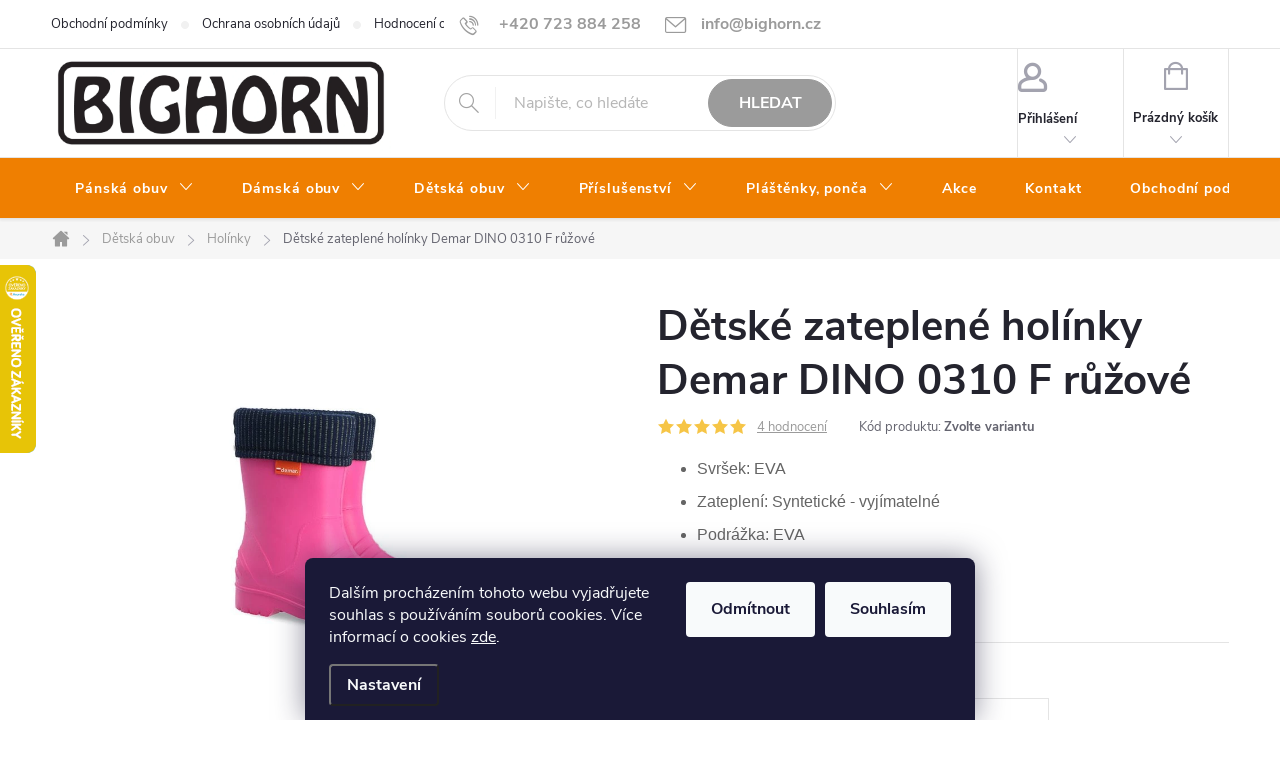

--- FILE ---
content_type: text/html; charset=utf-8
request_url: https://www.bighorn.cz/detske-zateplene-holinky-demar-dino-0310-f-ruzove/?parameterValueId=830
body_size: 37968
content:
<!doctype html><html lang="cs" dir="ltr" class="header-background-light external-fonts-loaded"><head><meta charset="utf-8" /><meta name="viewport" content="width=device-width,initial-scale=1" /><title>Dětské zateplené holínky Demar DINO 0310 F růžové - Bighorn.cz</title><link rel="preconnect" href="https://cdn.myshoptet.com" /><link rel="dns-prefetch" href="https://cdn.myshoptet.com" /><link rel="preload" href="https://cdn.myshoptet.com/prj/dist/master/cms/libs/jquery/jquery-1.11.3.min.js" as="script" /><link href="https://cdn.myshoptet.com/prj/dist/master/cms/templates/frontend_templates/shared/css/font-face/source-sans-3.css" rel="stylesheet"><link href="https://cdn.myshoptet.com/prj/dist/master/cms/templates/frontend_templates/shared/css/font-face/exo-2.css" rel="stylesheet"><script>
dataLayer = [];
dataLayer.push({'shoptet' : {
    "pageId": 746,
    "pageType": "productDetail",
    "currency": "CZK",
    "currencyInfo": {
        "decimalSeparator": ",",
        "exchangeRate": 1,
        "priceDecimalPlaces": 0,
        "symbol": "K\u010d",
        "symbolLeft": 0,
        "thousandSeparator": " "
    },
    "language": "cs",
    "projectId": 334760,
    "product": {
        "id": 311,
        "guid": "c53fd920-3481-11ea-a955-ecf4bbd79d2f",
        "hasVariants": true,
        "codes": [
            {
                "code": "0310F_20-21"
            },
            {
                "code": "0310F_22-23"
            },
            {
                "code": "0310F_24-25"
            },
            {
                "code": "0310F_26-27"
            },
            {
                "code": "0310F_28-29"
            },
            {
                "code": "0310F_30-31"
            },
            {
                "code": "0310F_32-33"
            },
            {
                "code": "0310F_34-35"
            },
            {
                "code": "0310F_36-37"
            }
        ],
        "name": "D\u011btsk\u00e9 zateplen\u00e9 hol\u00ednky Demar DINO 0310 F r\u016f\u017eov\u00e9",
        "appendix": "",
        "weight": 0,
        "manufacturer": "Demar",
        "manufacturerGuid": "1EF53334029668DE80C7DA0BA3DED3EE",
        "currentCategory": "D\u011btsk\u00e1 obuv | D\u011btsk\u00e9 hol\u00ednky",
        "currentCategoryGuid": "c333c224-3481-11ea-ac23-ac1f6b0076ec",
        "defaultCategory": "D\u011btsk\u00e1 obuv | D\u011btsk\u00e9 hol\u00ednky",
        "defaultCategoryGuid": "c333c224-3481-11ea-ac23-ac1f6b0076ec",
        "currency": "CZK",
        "priceWithVat": 410
    },
    "stocks": [
        {
            "id": "ext",
            "title": "Sklad",
            "isDeliveryPoint": 0,
            "visibleOnEshop": 1
        }
    ],
    "cartInfo": {
        "id": null,
        "freeShipping": false,
        "freeShippingFrom": null,
        "leftToFreeGift": {
            "formattedPrice": "0 K\u010d",
            "priceLeft": 0
        },
        "freeGift": false,
        "leftToFreeShipping": {
            "priceLeft": null,
            "dependOnRegion": null,
            "formattedPrice": null
        },
        "discountCoupon": [],
        "getNoBillingShippingPrice": {
            "withoutVat": 0,
            "vat": 0,
            "withVat": 0
        },
        "cartItems": [],
        "taxMode": "ORDINARY"
    },
    "cart": [],
    "customer": {
        "priceRatio": 1,
        "priceListId": 1,
        "groupId": null,
        "registered": false,
        "mainAccount": false
    }
}});
dataLayer.push({'cookie_consent' : {
    "marketing": "denied",
    "analytics": "denied"
}});
document.addEventListener('DOMContentLoaded', function() {
    shoptet.consent.onAccept(function(agreements) {
        if (agreements.length == 0) {
            return;
        }
        dataLayer.push({
            'cookie_consent' : {
                'marketing' : (agreements.includes(shoptet.config.cookiesConsentOptPersonalisation)
                    ? 'granted' : 'denied'),
                'analytics': (agreements.includes(shoptet.config.cookiesConsentOptAnalytics)
                    ? 'granted' : 'denied')
            },
            'event': 'cookie_consent'
        });
    });
});
</script>

<!-- Google Tag Manager -->
<script>(function(w,d,s,l,i){w[l]=w[l]||[];w[l].push({'gtm.start':
new Date().getTime(),event:'gtm.js'});var f=d.getElementsByTagName(s)[0],
j=d.createElement(s),dl=l!='dataLayer'?'&l='+l:'';j.async=true;j.src=
'https://www.googletagmanager.com/gtm.js?id='+i+dl;f.parentNode.insertBefore(j,f);
})(window,document,'script','dataLayer','GTM-TS9PMF9W');</script>
<!-- End Google Tag Manager -->

<meta property="og:type" content="website"><meta property="og:site_name" content="bighorn.cz"><meta property="og:url" content="https://www.bighorn.cz/detske-zateplene-holinky-demar-dino-0310-f-ruzove/?parameterValueId=830"><meta property="og:title" content="Dětské zateplené holínky Demar DINO 0310 F růžové - Bighorn.cz"><meta name="author" content="Bighorn.cz"><meta name="web_author" content="Shoptet.cz"><meta name="dcterms.rightsHolder" content="www.bighorn.cz"><meta name="robots" content="index,follow"><meta property="og:image" content="https://cdn.myshoptet.com/usr/www.bighorn.cz/user/shop/big/311-1_0310f.jpg?6712504d"><meta property="og:description" content="Dětské zateplené holínky Demar DINO 0310 F růžové. 
Svršek: EVA
Zateplení: Syntetické - vyjímatelné
Podrážka: EVA
Ultralehké holínky
"><meta name="description" content="Dětské zateplené holínky Demar DINO 0310 F růžové. 
Svršek: EVA
Zateplení: Syntetické - vyjímatelné
Podrážka: EVA
Ultralehké holínky
"><meta name="google-site-verification" content="nv2vXd9fTl0eOfSgmboQa2ciYrjOB9-_G5WJW77Syg8"><meta property="product:price:amount" content="410"><meta property="product:price:currency" content="CZK"><style>:root {--color-primary: #9b9b9b;--color-primary-h: 0;--color-primary-s: 0%;--color-primary-l: 61%;--color-primary-hover: #656565;--color-primary-hover-h: 0;--color-primary-hover-s: 0%;--color-primary-hover-l: 40%;--color-secondary: #32cb00;--color-secondary-h: 105;--color-secondary-s: 100%;--color-secondary-l: 40%;--color-secondary-hover: #009901;--color-secondary-hover-h: 120;--color-secondary-hover-s: 100%;--color-secondary-hover-l: 30%;--color-tertiary: #656565;--color-tertiary-h: 0;--color-tertiary-s: 0%;--color-tertiary-l: 40%;--color-tertiary-hover: #008391;--color-tertiary-hover-h: 186;--color-tertiary-hover-s: 100%;--color-tertiary-hover-l: 28%;--color-header-background: #ffffff;--template-font: "Source Sans 3";--template-headings-font: "Exo 2";--header-background-url: url("[data-uri]");--cookies-notice-background: #1A1937;--cookies-notice-color: #F8FAFB;--cookies-notice-button-hover: #f5f5f5;--cookies-notice-link-hover: #27263f;--templates-update-management-preview-mode-content: "Náhled aktualizací šablony je aktivní pro váš prohlížeč."}</style>
    <script>var shoptet = shoptet || {};</script>
    <script src="https://cdn.myshoptet.com/prj/dist/master/shop/dist/main-3g-header.js.05f199e7fd2450312de2.js"></script>
<!-- User include --><!-- service 776(417) html code header -->
<link type="text/css" rel="stylesheet" media="all"  href="https://cdn.myshoptet.com/usr/paxio.myshoptet.com/user/documents/blank/style.css?v1602546"/>
<link href="https://cdn.myshoptet.com/prj/dist/master/shop/dist/font-shoptet-11.css.62c94c7785ff2cea73b2.css" rel="stylesheet">
<link href="https://cdn.myshoptet.com/usr/paxio.myshoptet.com/user/documents/blank/ikony.css?v9" rel="stylesheet">
<link type="text/css" rel="stylesheet" media="screen"  href="https://cdn.myshoptet.com/usr/paxio.myshoptet.com/user/documents/blank/preklady.css?v27" />
<link rel="stylesheet" href="https://cdn.myshoptet.com/usr/paxio.myshoptet.com/user/documents/blank/Slider/slick.css" />
<link rel="stylesheet" href="https://cdn.myshoptet.com/usr/paxio.myshoptet.com/user/documents/blank/Slider/slick-theme.css?v4" />
<link rel="stylesheet" href="https://cdn.myshoptet.com/usr/paxio.myshoptet.com/user/documents/blank/Slider/slick-classic.css?v3" />

<!-- api 427(81) html code header -->
<link rel="stylesheet" href="https://cdn.myshoptet.com/usr/api2.dklab.cz/user/documents/_doplnky/instagram/334760/8/334760_8.css" type="text/css" /><style>
        :root {
            --dklab-instagram-header-color: #000000;  
            --dklab-instagram-header-background: #DDDDDD;  
            --dklab-instagram-font-weight: 700;
            --dklab-instagram-font-size: 180%;
            --dklab-instagram-logoUrl: url(https://cdn.myshoptet.com/usr/api2.dklab.cz/user/documents/_doplnky/instagram/img/logo-duha.png); 
            --dklab-instagram-logo-size-width: 40px;
            --dklab-instagram-logo-size-height: 40px;                        
            --dklab-instagram-hover-content: 0;                        
            --dklab-instagram-padding: 0px;                        
            --dklab-instagram-border-color: #888888;
            
        }
        </style>
<!-- api 1556(1155) html code header -->
<script>
    var shoptetakCopyDisableSettings={"rightClick":true,"textCopy":true,"imgCopy":true,"adminDisable":false,"productsTitlesDisable":true,"categoryDisable":true,"pagesDisable":true,"urlAddressOne":"https:\/\/www.bighorn.cz\/obchodni-podminky\/","urlAddressTwo":"https:\/\/www.bighorn.cz\/kontakt\/","urlAddressThree":"https:\/\/www.bighorn.cz\/reklamace-zbozi\/","urlAddressFour":"https:\/\/www.bighorn.cz\/vraceni-a-vymena-zbozi\/","urlAddressFive":"https:\/\/www.bighorn.cz\/hodnoceni-obchodu\/"};

    const rootCopy = document.documentElement;
</script>

<!-- api 473(125) html code header -->

                <style>
                    #order-billing-methods .radio-wrapper[data-guid="68fa5d6a-9b1e-11ed-88b4-ac1f6b0076ec"]:not(.cggooglepay), #order-billing-methods .radio-wrapper[data-guid="b725ea23-99c8-11eb-ac23-ac1f6b0076ec"]:not(.cgapplepay) {
                        display: none;
                    }
                </style>
                <script type="text/javascript">
                    document.addEventListener('DOMContentLoaded', function() {
                        if (getShoptetDataLayer('pageType') === 'billingAndShipping') {
                            
                try {
                    if (window.ApplePaySession && window.ApplePaySession.canMakePayments()) {
                        document.querySelector('#order-billing-methods .radio-wrapper[data-guid="b725ea23-99c8-11eb-ac23-ac1f6b0076ec"]').classList.add('cgapplepay');
                    }
                } catch (err) {} 
            
                            
                const cgBaseCardPaymentMethod = {
                        type: 'CARD',
                        parameters: {
                            allowedAuthMethods: ["PAN_ONLY", "CRYPTOGRAM_3DS"],
                            allowedCardNetworks: [/*"AMEX", "DISCOVER", "INTERAC", "JCB",*/ "MASTERCARD", "VISA"]
                        }
                };
                
                function cgLoadScript(src, callback)
                {
                    var s,
                        r,
                        t;
                    r = false;
                    s = document.createElement('script');
                    s.type = 'text/javascript';
                    s.src = src;
                    s.onload = s.onreadystatechange = function() {
                        if ( !r && (!this.readyState || this.readyState == 'complete') )
                        {
                            r = true;
                            callback();
                        }
                    };
                    t = document.getElementsByTagName('script')[0];
                    t.parentNode.insertBefore(s, t);
                } 
                
                function cgGetGoogleIsReadyToPayRequest() {
                    return Object.assign(
                        {},
                        {
                            apiVersion: 2,
                            apiVersionMinor: 0
                        },
                        {
                            allowedPaymentMethods: [cgBaseCardPaymentMethod]
                        }
                    );
                }

                function onCgGooglePayLoaded() {
                    let paymentsClient = new google.payments.api.PaymentsClient({environment: 'PRODUCTION'});
                    paymentsClient.isReadyToPay(cgGetGoogleIsReadyToPayRequest()).then(function(response) {
                        if (response.result) {
                            document.querySelector('#order-billing-methods .radio-wrapper[data-guid="68fa5d6a-9b1e-11ed-88b4-ac1f6b0076ec"]').classList.add('cggooglepay');	 	 	 	 	 
                        }
                    })
                    .catch(function(err) {});
                }
                
                cgLoadScript('https://pay.google.com/gp/p/js/pay.js', onCgGooglePayLoaded);
            
                        }
                    });
                </script> 
                
<!-- service 427(81) html code header -->
<link rel="stylesheet" href="https://cdn.myshoptet.com/usr/api2.dklab.cz/user/documents/_doplnky/instagram/font/instagramplus.css" type="text/css" />

<!-- service 619(267) html code header -->
<link href="https://cdn.myshoptet.com/usr/fvstudio.myshoptet.com/user/documents/addons/cartupsell.min.css?24.11.1" rel="stylesheet">
<!-- service 1556(1155) html code header -->
<link rel="stylesheet" href="https://cdn.myshoptet.com/usr/shoptet.tomashlad.eu/user/documents/extras/copy-disable/screen.css?v=7">
<!-- project html code header -->
<link rel="stylesheet" href="/user/documents/upload/dmartini/bighorn.min.css?10">

<style>
.site-msg.information {
    background-color: #F58220;
}
.site-msg.information .text {
    text-align: center;
}

#simple-variants {
    display: flex;
    justify-content: flex-start;
    flex-wrap: wrap;
    width: 100%;
    margin-bottom: 1rem;
}

#simple-variants .advanced-parameter {
    margin: 0 1rem;
    width: auto;
    height: auto;
    transition: color 0.2s ease; 
}

#simple-variants .advanced-parameter .advanced-parameter-inner {
    width: 60px;
    height: 60px;
    box-shadow: none;
}

span.variant-title-caption {
    display: block;
    width: 100%;
    text-align: center;
    font-weight: 600;
    color: #333;
    transition: color 0.2s ease; 
}

#simple-variants .advanced-parameter:hover span.variant-title-caption {
    color: #32cb00;
}

#simple-variants .advanced-parameter .advanced-parameter-inner.yes-before::before {
    background-size: 1.5rem;
    background-image: url('https://www.bighorn.cz/user/documents/upload/Ikony/selection_icon.svg');
    top: 1rem;
}
#simple-variants .advanced-parameter span.advanced-parameter-inner.yes-before ~ span.variant-title-caption {
    color: #32cb00;
}
.p-info-wrapper .availability-value {
    line-height: 1.8;
}
@media screen and (max-width: 767px) {
    #simple-variants .advanced-parameter {
      margin: 0 0.5rem;
	}
}








#header .site-name a img {max-height: 100px;}
@media screen and (min-width: 1200px){
.top-navigation-bar .project-email {display: inline-block;font-size: 16px;font-weight: bold;margin-left: 24px;color: var(--color-primary);}
a.project-email::before {content: '\e910';font-size: 16px;}
}
@media screen and (min-width: 360px) and (max-width: 767px){
.top-navigation-contacts{display: block !important;}
.top-navigation-contacts .project-phone{display: none !important;}
.top-navigation-contacts .project-email{display: block !important;position: absolute;right: 164px;top: 15px;color: #A3A3AF;}
a.project-email::before {content: '\e910';}
.top-navigation-contacts .project-email span{display: none;}
}
@media screen and (min-width: 768px) {
#header::after{background-color: #ef7f01;}
.navigation-in {background-color: transparent;}
.navigation-in > ul > li > a, .submenu-arrow::after {color: #fff;}
.menu-helper::after {color: #fff;}
}
.btn:not(.cart-count), .compact-form .form-control, .pagination > a, .pagination > strong, a.login-btn{border-radius: 30px;}
.newsletter{background-color: #ef7f01;}
/* TRVALÉ ZOBRAZENÍ POLE PRO SLEVOVÝ KUPON */
.discount-coupon:not(.uplatneno) form {display: block;margin-top: 0;}
.kupon-odkaz{display: none;}
</style>
<!-- /User include --><link rel="shortcut icon" href="/favicon.ico" type="image/x-icon" /><link rel="canonical" href="https://www.bighorn.cz/detske-zateplene-holinky-demar-dino-0310-f-ruzove/" />    <script>
        var _hwq = _hwq || [];
        _hwq.push(['setKey', '1E2978BFF18D8DE8D208D85526EF3E08']);
        _hwq.push(['setTopPos', '200']);
        _hwq.push(['showWidget', '21']);
        (function() {
            var ho = document.createElement('script');
            ho.src = 'https://cz.im9.cz/direct/i/gjs.php?n=wdgt&sak=1E2978BFF18D8DE8D208D85526EF3E08';
            var s = document.getElementsByTagName('script')[0]; s.parentNode.insertBefore(ho, s);
        })();
    </script>
<script>!function(){var t={9196:function(){!function(){var t=/\[object (Boolean|Number|String|Function|Array|Date|RegExp)\]/;function r(r){return null==r?String(r):(r=t.exec(Object.prototype.toString.call(Object(r))))?r[1].toLowerCase():"object"}function n(t,r){return Object.prototype.hasOwnProperty.call(Object(t),r)}function e(t){if(!t||"object"!=r(t)||t.nodeType||t==t.window)return!1;try{if(t.constructor&&!n(t,"constructor")&&!n(t.constructor.prototype,"isPrototypeOf"))return!1}catch(t){return!1}for(var e in t);return void 0===e||n(t,e)}function o(t,r,n){this.b=t,this.f=r||function(){},this.d=!1,this.a={},this.c=[],this.e=function(t){return{set:function(r,n){u(c(r,n),t.a)},get:function(r){return t.get(r)}}}(this),i(this,t,!n);var e=t.push,o=this;t.push=function(){var r=[].slice.call(arguments,0),n=e.apply(t,r);return i(o,r),n}}function i(t,n,o){for(t.c.push.apply(t.c,n);!1===t.d&&0<t.c.length;){if("array"==r(n=t.c.shift()))t:{var i=n,a=t.a;if("string"==r(i[0])){for(var f=i[0].split("."),s=f.pop(),p=(i=i.slice(1),0);p<f.length;p++){if(void 0===a[f[p]])break t;a=a[f[p]]}try{a[s].apply(a,i)}catch(t){}}}else if("function"==typeof n)try{n.call(t.e)}catch(t){}else{if(!e(n))continue;for(var l in n)u(c(l,n[l]),t.a)}o||(t.d=!0,t.f(t.a,n),t.d=!1)}}function c(t,r){for(var n={},e=n,o=t.split("."),i=0;i<o.length-1;i++)e=e[o[i]]={};return e[o[o.length-1]]=r,n}function u(t,o){for(var i in t)if(n(t,i)){var c=t[i];"array"==r(c)?("array"==r(o[i])||(o[i]=[]),u(c,o[i])):e(c)?(e(o[i])||(o[i]={}),u(c,o[i])):o[i]=c}}window.DataLayerHelper=o,o.prototype.get=function(t){var r=this.a;t=t.split(".");for(var n=0;n<t.length;n++){if(void 0===r[t[n]])return;r=r[t[n]]}return r},o.prototype.flatten=function(){this.b.splice(0,this.b.length),this.b[0]={},u(this.a,this.b[0])}}()}},r={};function n(e){var o=r[e];if(void 0!==o)return o.exports;var i=r[e]={exports:{}};return t[e](i,i.exports,n),i.exports}n.n=function(t){var r=t&&t.__esModule?function(){return t.default}:function(){return t};return n.d(r,{a:r}),r},n.d=function(t,r){for(var e in r)n.o(r,e)&&!n.o(t,e)&&Object.defineProperty(t,e,{enumerable:!0,get:r[e]})},n.o=function(t,r){return Object.prototype.hasOwnProperty.call(t,r)},function(){"use strict";n(9196)}()}();</script>    <!-- Global site tag (gtag.js) - Google Analytics -->
    <script async src="https://www.googletagmanager.com/gtag/js?id=G-C765JH6HHJ"></script>
    <script>
        
        window.dataLayer = window.dataLayer || [];
        function gtag(){dataLayer.push(arguments);}
        

                    console.debug('default consent data');

            gtag('consent', 'default', {"ad_storage":"denied","analytics_storage":"denied","ad_user_data":"denied","ad_personalization":"denied","wait_for_update":500});
            dataLayer.push({
                'event': 'default_consent'
            });
        
        gtag('js', new Date());

                gtag('config', 'UA-157968731-1', { 'groups': "UA" });
        
                gtag('config', 'G-C765JH6HHJ', {"groups":"GA4","send_page_view":false,"content_group":"productDetail","currency":"CZK","page_language":"cs"});
        
                gtag('config', 'AW-667493152', {"allow_enhanced_conversions":true});
        
        
        
        
        
                    gtag('event', 'page_view', {"send_to":"GA4","page_language":"cs","content_group":"productDetail","currency":"CZK"});
        
                gtag('set', 'currency', 'CZK');

        gtag('event', 'view_item', {
            "send_to": "UA",
            "items": [
                {
                    "id": "0310F_28-29",
                    "name": "D\u011btsk\u00e9 zateplen\u00e9 hol\u00ednky Demar DINO 0310 F r\u016f\u017eov\u00e9",
                    "category": "D\u011btsk\u00e1 obuv \/ D\u011btsk\u00e9 hol\u00ednky",
                                        "brand": "Demar",
                                                            "variant": "Velikost: 20\/21",
                                        "price": 339
                }
            ]
        });
        
        
        
        
        
                    gtag('event', 'view_item', {"send_to":"GA4","page_language":"cs","content_group":"productDetail","value":339,"currency":"CZK","items":[{"item_id":"0310F_28-29","item_name":"D\u011btsk\u00e9 zateplen\u00e9 hol\u00ednky Demar DINO 0310 F r\u016f\u017eov\u00e9","item_brand":"Demar","item_category":"D\u011btsk\u00e1 obuv","item_category2":"D\u011btsk\u00e9 hol\u00ednky","item_variant":"0310F_28-29~Velikost: 28\/29","price":339,"quantity":1,"index":0}]});
        
        
        
        
        
        
        
        document.addEventListener('DOMContentLoaded', function() {
            if (typeof shoptet.tracking !== 'undefined') {
                for (var id in shoptet.tracking.bannersList) {
                    gtag('event', 'view_promotion', {
                        "send_to": "UA",
                        "promotions": [
                            {
                                "id": shoptet.tracking.bannersList[id].id,
                                "name": shoptet.tracking.bannersList[id].name,
                                "position": shoptet.tracking.bannersList[id].position
                            }
                        ]
                    });
                }
            }

            shoptet.consent.onAccept(function(agreements) {
                if (agreements.length !== 0) {
                    console.debug('gtag consent accept');
                    var gtagConsentPayload =  {
                        'ad_storage': agreements.includes(shoptet.config.cookiesConsentOptPersonalisation)
                            ? 'granted' : 'denied',
                        'analytics_storage': agreements.includes(shoptet.config.cookiesConsentOptAnalytics)
                            ? 'granted' : 'denied',
                                                                                                'ad_user_data': agreements.includes(shoptet.config.cookiesConsentOptPersonalisation)
                            ? 'granted' : 'denied',
                        'ad_personalization': agreements.includes(shoptet.config.cookiesConsentOptPersonalisation)
                            ? 'granted' : 'denied',
                        };
                    console.debug('update consent data', gtagConsentPayload);
                    gtag('consent', 'update', gtagConsentPayload);
                    dataLayer.push(
                        { 'event': 'update_consent' }
                    );
                }
            });
        });
    </script>
<!-- Start Srovname.cz Pixel -->
<script type="text/plain" data-cookiecategory="analytics">
    !(function (e, n, t, a, s, o, r) {
        e[a] ||
        (((s = e[a] = function () {
            s.process ? s.process.apply(s, arguments) : s.queue.push(arguments);
        }).queue = []),
            ((o = n.createElement(t)).async = 1),
            (o.src = "https://tracking.srovname.cz/srovnamepixel.js"),
            (o.dataset.srv9 = "1"),
            (r = n.getElementsByTagName(t)[0]).parentNode.insertBefore(o, r));
    })(window, document, "script", "srovname");
    srovname("init", "8a845035ad113015ca9de157601e2f8a");
</script>
<!-- End Srovname.cz Pixel -->
<script>
    (function(t, r, a, c, k, i, n, g) { t['ROIDataObject'] = k;
    t[k]=t[k]||function(){ (t[k].q=t[k].q||[]).push(arguments) },t[k].c=i;n=r.createElement(a),
    g=r.getElementsByTagName(a)[0];n.async=1;n.src=c;g.parentNode.insertBefore(n,g)
    })(window, document, 'script', '//www.heureka.cz/ocm/sdk.js?source=shoptet&version=2&page=product_detail', 'heureka', 'cz');

    heureka('set_user_consent', 0);
</script>
</head><body class="desktop id-746 in-detske-holinky template-11 type-product type-detail one-column-body columns-mobile-2 columns-3 blank-mode blank-mode-css ums_forms_redesign--off ums_a11y_category_page--on ums_discussion_rating_forms--off ums_flags_display_unification--on ums_a11y_login--on mobile-header-version-0">
        <div id="fb-root"></div>
        <script>
            window.fbAsyncInit = function() {
                FB.init({
//                    appId            : 'your-app-id',
                    autoLogAppEvents : true,
                    xfbml            : true,
                    version          : 'v19.0'
                });
            };
        </script>
        <script async defer crossorigin="anonymous" src="https://connect.facebook.net/cs_CZ/sdk.js"></script>
<!-- Google Tag Manager (noscript) -->
<noscript><iframe src="https://www.googletagmanager.com/ns.html?id=GTM-TS9PMF9W"
height="0" width="0" style="display:none;visibility:hidden"></iframe></noscript>
<!-- End Google Tag Manager (noscript) -->

    <div class="siteCookies siteCookies--bottom siteCookies--dark js-siteCookies" role="dialog" data-testid="cookiesPopup" data-nosnippet>
        <div class="siteCookies__form">
            <div class="siteCookies__content">
                <div class="siteCookies__text">
                    <span>Dalším procházením tohoto webu vyjadřujete souhlas s používáním souborů cookies. </span>Více informací o cookies <a href="http://www.bighorn.cz/ochrana-osobnich-udaju/" target="\">zde</a>.<span><br /></span>
                </div>
                <p class="siteCookies__links">
                    <button class="siteCookies__link js-cookies-settings" aria-label="Nastavení cookies" data-testid="cookiesSettings">Nastavení</button>
                </p>
            </div>
            <div class="siteCookies__buttonWrap">
                                    <button class="siteCookies__button js-cookiesConsentSubmit" value="reject" aria-label="Odmítnout cookies" data-testid="buttonCookiesReject">Odmítnout</button>
                                <button class="siteCookies__button js-cookiesConsentSubmit" value="all" aria-label="Přijmout cookies" data-testid="buttonCookiesAccept">Souhlasím</button>
            </div>
        </div>
        <script>
            document.addEventListener("DOMContentLoaded", () => {
                const siteCookies = document.querySelector('.js-siteCookies');
                document.addEventListener("scroll", shoptet.common.throttle(() => {
                    const st = document.documentElement.scrollTop;
                    if (st > 1) {
                        siteCookies.classList.add('siteCookies--scrolled');
                    } else {
                        siteCookies.classList.remove('siteCookies--scrolled');
                    }
                }, 100));
            });
        </script>
    </div>
<a href="#content" class="skip-link sr-only">Přejít na obsah</a><div class="overall-wrapper"><div class="user-action"><div class="container">
    <div class="user-action-in">
                    <div id="login" class="user-action-login popup-widget login-widget" role="dialog" aria-labelledby="loginHeading">
        <div class="popup-widget-inner">
                            <h2 id="loginHeading">Přihlášení k vašemu účtu</h2><div id="customerLogin"><form action="/action/Customer/Login/" method="post" id="formLoginIncluded" class="csrf-enabled formLogin" data-testid="formLogin"><input type="hidden" name="referer" value="" /><div class="form-group"><div class="input-wrapper email js-validated-element-wrapper no-label"><input type="email" name="email" class="form-control" autofocus placeholder="E-mailová adresa (např. jan@novak.cz)" data-testid="inputEmail" autocomplete="email" required /></div></div><div class="form-group"><div class="input-wrapper password js-validated-element-wrapper no-label"><input type="password" name="password" class="form-control" placeholder="Heslo" data-testid="inputPassword" autocomplete="current-password" required /><span class="no-display">Nemůžete vyplnit toto pole</span><input type="text" name="surname" value="" class="no-display" /></div></div><div class="form-group"><div class="login-wrapper"><button type="submit" class="btn btn-secondary btn-text btn-login" data-testid="buttonSubmit">Přihlásit se</button><div class="password-helper"><a href="/registrace/" data-testid="signup" rel="nofollow">Nová registrace</a><a href="/klient/zapomenute-heslo/" rel="nofollow">Zapomenuté heslo</a></div></div></div><div class="social-login-buttons"><div class="social-login-buttons-divider"><span>nebo</span></div><div class="form-group"><a href="/action/Social/login/?provider=Facebook" class="login-btn facebook" rel="nofollow"><span class="login-facebook-icon"></span><strong>Přihlásit se přes Facebook</strong></a></div></div></form>
</div>                    </div>
    </div>

                            <div id="cart-widget" class="user-action-cart popup-widget cart-widget loader-wrapper" data-testid="popupCartWidget" role="dialog" aria-hidden="true">
    <div class="popup-widget-inner cart-widget-inner place-cart-here">
        <div class="loader-overlay">
            <div class="loader"></div>
        </div>
    </div>

    <div class="cart-widget-button">
        <a href="/kosik/" class="btn btn-conversion" id="continue-order-button" rel="nofollow" data-testid="buttonNextStep">Pokračovat do košíku</a>
    </div>
</div>
            </div>
</div>
</div><div class="top-navigation-bar" data-testid="topNavigationBar">

    <div class="container">

        <div class="top-navigation-contacts">
            <strong>Zákaznická podpora:</strong><a href="tel:+420723884258" class="project-phone" aria-label="Zavolat na +420723884258" data-testid="contactboxPhone"><span>+420 723 884 258</span></a><a href="mailto:info@bighorn.cz" class="project-email" data-testid="contactboxEmail"><span>info@bighorn.cz</span></a>        </div>

                            <div class="top-navigation-menu">
                <div class="top-navigation-menu-trigger"></div>
                <ul class="top-navigation-bar-menu">
                                            <li class="top-navigation-menu-item-39">
                            <a href="/obchodni-podminky/">Obchodní podmínky</a>
                        </li>
                                            <li class="top-navigation-menu-item-691">
                            <a href="/ochrana-osobnich-udaju/">Ochrana osobních údajů </a>
                        </li>
                                            <li class="top-navigation-menu-item--51">
                            <a href="/hodnoceni-obchodu/">Hodnocení obchodu</a>
                        </li>
                                            <li class="top-navigation-menu-item-29">
                            <a href="/kontakt/">Kontakt</a>
                        </li>
                                    </ul>
                <ul class="top-navigation-bar-menu-helper"></ul>
            </div>
        
        <div class="top-navigation-tools">
            <div class="responsive-tools">
                <a href="#" class="toggle-window" data-target="search" aria-label="Hledat" data-testid="linkSearchIcon"></a>
                                                            <a href="#" class="toggle-window" data-target="login"></a>
                                                    <a href="#" class="toggle-window" data-target="navigation" aria-label="Menu" data-testid="hamburgerMenu"></a>
            </div>
                        <button class="top-nav-button top-nav-button-login toggle-window" type="button" data-target="login" aria-haspopup="dialog" aria-controls="login" aria-expanded="false" data-testid="signin"><span>Přihlášení</span></button>        </div>

    </div>

</div>
<header id="header"><div class="container navigation-wrapper">
    <div class="header-top">
        <div class="site-name-wrapper">
            <div class="site-name"><a href="/" data-testid="linkWebsiteLogo"><img src="https://cdn.myshoptet.com/usr/www.bighorn.cz/user/logos/bighorn-cerno-bila2.jpg" alt="Bighorn.cz" fetchpriority="low" /></a></div>        </div>
        <div class="search" itemscope itemtype="https://schema.org/WebSite">
            <meta itemprop="headline" content="Dětské holínky"/><meta itemprop="url" content="https://www.bighorn.cz"/><meta itemprop="text" content="Dětské zateplené holínky Demar DINO 0310 F růžové. Svršek: EVA Zateplení: Syntetické - vyjímatelné Podrážka: EVA Ultralehké holínky "/>            <form action="/action/ProductSearch/prepareString/" method="post"
    id="formSearchForm" class="search-form compact-form js-search-main"
    itemprop="potentialAction" itemscope itemtype="https://schema.org/SearchAction" data-testid="searchForm">
    <fieldset>
        <meta itemprop="target"
            content="https://www.bighorn.cz/vyhledavani/?string={string}"/>
        <input type="hidden" name="language" value="cs"/>
        
            
<input
    type="search"
    name="string"
        class="query-input form-control search-input js-search-input"
    placeholder="Napište, co hledáte"
    autocomplete="off"
    required
    itemprop="query-input"
    aria-label="Vyhledávání"
    data-testid="searchInput"
>
            <button type="submit" class="btn btn-default" data-testid="searchBtn">Hledat</button>
        
    </fieldset>
</form>
        </div>
        <div class="navigation-buttons">
                
    <a href="/kosik/" class="btn btn-icon toggle-window cart-count" data-target="cart" data-hover="true" data-redirect="true" data-testid="headerCart" rel="nofollow" aria-haspopup="dialog" aria-expanded="false" aria-controls="cart-widget">
        
                <span class="sr-only">Nákupní košík</span>
        
            <span class="cart-price visible-lg-inline-block" data-testid="headerCartPrice">
                                    Prázdný košík                            </span>
        
    
            </a>
        </div>
    </div>
    <nav id="navigation" aria-label="Hlavní menu" data-collapsible="true"><div class="navigation-in menu"><ul class="menu-level-1" role="menubar" data-testid="headerMenuItems"><li class="menu-item-695 ext" role="none"><a href="/panska-obuv/" data-testid="headerMenuItem" role="menuitem" aria-haspopup="true" aria-expanded="false"><b>Pánská obuv</b><span class="submenu-arrow"></span></a><ul class="menu-level-2" aria-label="Pánská obuv" tabindex="-1" role="menu"><li class="menu-item-761" role="none"><a href="/panska-trekova-obuv/" class="menu-image" data-testid="headerMenuItem" tabindex="-1" aria-hidden="true"><img src="data:image/svg+xml,%3Csvg%20width%3D%22140%22%20height%3D%22100%22%20xmlns%3D%22http%3A%2F%2Fwww.w3.org%2F2000%2Fsvg%22%3E%3C%2Fsvg%3E" alt="" aria-hidden="true" width="140" height="100"  data-src="https://cdn.myshoptet.com/usr/www.bighorn.cz/user/categories/thumb/282_bighorn-panske-trekove-boty-lowa-hnede.jpg" fetchpriority="low" /></a><div><a href="/panska-trekova-obuv/" data-testid="headerMenuItem" role="menuitem"><span>Treková obuv</span></a>
                        </div></li><li class="menu-item-701 has-third-level" role="none"><a href="/panske-holinky/" class="menu-image" data-testid="headerMenuItem" tabindex="-1" aria-hidden="true"><img src="data:image/svg+xml,%3Csvg%20width%3D%22140%22%20height%3D%22100%22%20xmlns%3D%22http%3A%2F%2Fwww.w3.org%2F2000%2Fsvg%22%3E%3C%2Fsvg%3E" alt="" aria-hidden="true" width="140" height="100"  data-src="https://cdn.myshoptet.com/usr/www.bighorn.cz/user/categories/thumb/304_bighorn-panske-zateplene-gumofilcove-holinky-ontario-3115-cerne.jpg" fetchpriority="low" /></a><div><a href="/panske-holinky/" data-testid="headerMenuItem" role="menuitem"><span>Holínky</span></a>
                                                    <ul class="menu-level-3" role="menu">
                                                                    <li class="menu-item-704" role="none">
                                        <a href="/panske-nezateplene-holinky/" data-testid="headerMenuItem" role="menuitem">
                                            Nezateplené holínky</a>,                                    </li>
                                                                    <li class="menu-item-764" role="none">
                                        <a href="/panske-zateplene-holinky/" data-testid="headerMenuItem" role="menuitem">
                                            Zateplené holínky</a>                                    </li>
                                                            </ul>
                        </div></li><li class="menu-item-698 has-third-level" role="none"><a href="/myslivecka-obuv/" class="menu-image" data-testid="headerMenuItem" tabindex="-1" aria-hidden="true"><img src="data:image/svg+xml,%3Csvg%20width%3D%22140%22%20height%3D%22100%22%20xmlns%3D%22http%3A%2F%2Fwww.w3.org%2F2000%2Fsvg%22%3E%3C%2Fsvg%3E" alt="" aria-hidden="true" width="140" height="100"  data-src="https://cdn.myshoptet.com/usr/www.bighorn.cz/user/categories/thumb/p_myslivec.png" fetchpriority="low" /></a><div><a href="/myslivecka-obuv/" data-testid="headerMenuItem" role="menuitem"><span>Myslivecká obuv</span></a>
                                                    <ul class="menu-level-3" role="menu">
                                                                    <li class="menu-item-839" role="none">
                                        <a href="/myslivecke-holinky/" data-testid="headerMenuItem" role="menuitem">
                                            Holínky</a>,                                    </li>
                                                                    <li class="menu-item-842" role="none">
                                        <a href="/myslivecka-zimni-obuv/" data-testid="headerMenuItem" role="menuitem">
                                            Zimní obuv</a>,                                    </li>
                                                                    <li class="menu-item-845" role="none">
                                        <a href="/myslivecka-kozena-obuv/" data-testid="headerMenuItem" role="menuitem">
                                            Kožená obuv</a>,                                    </li>
                                                                    <li class="menu-item-851" role="none">
                                        <a href="/brodici-kalhoty/" data-testid="headerMenuItem" role="menuitem">
                                            Brodící kalhoty</a>                                    </li>
                                                            </ul>
                        </div></li><li class="menu-item-824 has-third-level" role="none"><a href="/rybarska-obuv/" class="menu-image" data-testid="headerMenuItem" tabindex="-1" aria-hidden="true"><img src="data:image/svg+xml,%3Csvg%20width%3D%22140%22%20height%3D%22100%22%20xmlns%3D%22http%3A%2F%2Fwww.w3.org%2F2000%2Fsvg%22%3E%3C%2Fsvg%3E" alt="" aria-hidden="true" width="140" height="100"  data-src="https://cdn.myshoptet.com/usr/www.bighorn.cz/user/categories/thumb/rybarske-prsacky-demar-grand-chest-waders-3192-zelena_2-1.jpg" fetchpriority="low" /></a><div><a href="/rybarska-obuv/" data-testid="headerMenuItem" role="menuitem"><span>Rybářská obuv</span></a>
                                                    <ul class="menu-level-3" role="menu">
                                                                    <li class="menu-item-827" role="none">
                                        <a href="/rybarske-holinky/" data-testid="headerMenuItem" role="menuitem">
                                            Holínky</a>,                                    </li>
                                                                    <li class="menu-item-830" role="none">
                                        <a href="/rybarska-zimni-obuv/" data-testid="headerMenuItem" role="menuitem">
                                            Zimní obuv</a>,                                    </li>
                                                                    <li class="menu-item-854" role="none">
                                        <a href="/rybarska-kozena-obuv/" data-testid="headerMenuItem" role="menuitem">
                                            Kožená obuv</a>,                                    </li>
                                                                    <li class="menu-item-833" role="none">
                                        <a href="/prsacky-brodaky/" data-testid="headerMenuItem" role="menuitem">
                                            Prsačky, Broďáky</a>                                    </li>
                                                            </ul>
                        </div></li><li class="menu-item-755" role="none"><a href="/panska-zimni-obuv/" class="menu-image" data-testid="headerMenuItem" tabindex="-1" aria-hidden="true"><img src="data:image/svg+xml,%3Csvg%20width%3D%22140%22%20height%3D%22100%22%20xmlns%3D%22http%3A%2F%2Fwww.w3.org%2F2000%2Fsvg%22%3E%3C%2Fsvg%3E" alt="" aria-hidden="true" width="140" height="100"  data-src="https://cdn.myshoptet.com/usr/www.bighorn.cz/user/categories/thumb/p_zima.png" fetchpriority="low" /></a><div><a href="/panska-zimni-obuv/" data-testid="headerMenuItem" role="menuitem"><span>Zimní obuv</span></a>
                        </div></li><li class="menu-item-758" role="none"><a href="/panska-pracovni-obuv/" class="menu-image" data-testid="headerMenuItem" tabindex="-1" aria-hidden="true"><img src="data:image/svg+xml,%3Csvg%20width%3D%22140%22%20height%3D%22100%22%20xmlns%3D%22http%3A%2F%2Fwww.w3.org%2F2000%2Fsvg%22%3E%3C%2Fsvg%3E" alt="" aria-hidden="true" width="140" height="100"  data-src="https://cdn.myshoptet.com/usr/www.bighorn.cz/user/categories/thumb/215_demar-panske_pracovni_boty_kotn__kove_9003b_o1_fo_src_6543_sede.jpg" fetchpriority="low" /></a><div><a href="/panska-pracovni-obuv/" data-testid="headerMenuItem" role="menuitem"><span>Pracovní obuv</span></a>
                        </div></li><li class="menu-item-767" role="none"><a href="/panske-pantofle/" class="menu-image" data-testid="headerMenuItem" tabindex="-1" aria-hidden="true"><img src="data:image/svg+xml,%3Csvg%20width%3D%22140%22%20height%3D%22100%22%20xmlns%3D%22http%3A%2F%2Fwww.w3.org%2F2000%2Fsvg%22%3E%3C%2Fsvg%3E" alt="" aria-hidden="true" width="140" height="100"  data-src="https://cdn.myshoptet.com/usr/www.bighorn.cz/user/categories/thumb/p_pantofle.png" fetchpriority="low" /></a><div><a href="/panske-pantofle/" data-testid="headerMenuItem" role="menuitem"><span>Pantofle</span></a>
                        </div></li></ul></li>
<li class="menu-item-707 ext" role="none"><a href="/damska-obuv/" data-testid="headerMenuItem" role="menuitem" aria-haspopup="true" aria-expanded="false"><b>Dámská obuv</b><span class="submenu-arrow"></span></a><ul class="menu-level-2" aria-label="Dámská obuv" tabindex="-1" role="menu"><li class="menu-item-710" role="none"><a href="/damska-trekova-obuv/" class="menu-image" data-testid="headerMenuItem" tabindex="-1" aria-hidden="true"><img src="data:image/svg+xml,%3Csvg%20width%3D%22140%22%20height%3D%22100%22%20xmlns%3D%22http%3A%2F%2Fwww.w3.org%2F2000%2Fsvg%22%3E%3C%2Fsvg%3E" alt="" aria-hidden="true" width="140" height="100"  data-src="https://cdn.myshoptet.com/usr/www.bighorn.cz/user/categories/thumb/d_trek.png" fetchpriority="low" /></a><div><a href="/damska-trekova-obuv/" data-testid="headerMenuItem" role="menuitem"><span>Treková obuv</span></a>
                        </div></li><li class="menu-item-716 has-third-level" role="none"><a href="/damske-holinky/" class="menu-image" data-testid="headerMenuItem" tabindex="-1" aria-hidden="true"><img src="data:image/svg+xml,%3Csvg%20width%3D%22140%22%20height%3D%22100%22%20xmlns%3D%22http%3A%2F%2Fwww.w3.org%2F2000%2Fsvg%22%3E%3C%2Fsvg%3E" alt="" aria-hidden="true" width="140" height="100"  data-src="https://cdn.myshoptet.com/usr/www.bighorn.cz/user/categories/thumb/d_holinky.png" fetchpriority="low" /></a><div><a href="/damske-holinky/" data-testid="headerMenuItem" role="menuitem"><span>Holínky</span></a>
                                                    <ul class="menu-level-3" role="menu">
                                                                    <li class="menu-item-719" role="none">
                                        <a href="/damske-nezateplene-holinky/" data-testid="headerMenuItem" role="menuitem">
                                            Nezateplené holínky</a>,                                    </li>
                                                                    <li class="menu-item-722" role="none">
                                        <a href="/damske-zateplene-holinky/" data-testid="headerMenuItem" role="menuitem">
                                            Zateplené holínky</a>                                    </li>
                                                            </ul>
                        </div></li><li class="menu-item-725" role="none"><a href="/damska-myslivecka-obuv/" class="menu-image" data-testid="headerMenuItem" tabindex="-1" aria-hidden="true"><img src="data:image/svg+xml,%3Csvg%20width%3D%22140%22%20height%3D%22100%22%20xmlns%3D%22http%3A%2F%2Fwww.w3.org%2F2000%2Fsvg%22%3E%3C%2Fsvg%3E" alt="" aria-hidden="true" width="140" height="100"  data-src="https://cdn.myshoptet.com/usr/www.bighorn.cz/user/categories/thumb/d_myslivec.png" fetchpriority="low" /></a><div><a href="/damska-myslivecka-obuv/" data-testid="headerMenuItem" role="menuitem"><span>Myslivecká obuv</span></a>
                        </div></li><li class="menu-item-713" role="none"><a href="/damska-zimni-obuv/" class="menu-image" data-testid="headerMenuItem" tabindex="-1" aria-hidden="true"><img src="data:image/svg+xml,%3Csvg%20width%3D%22140%22%20height%3D%22100%22%20xmlns%3D%22http%3A%2F%2Fwww.w3.org%2F2000%2Fsvg%22%3E%3C%2Fsvg%3E" alt="" aria-hidden="true" width="140" height="100"  data-src="https://cdn.myshoptet.com/usr/www.bighorn.cz/user/categories/thumb/d_snehule.jpg" fetchpriority="low" /></a><div><a href="/damska-zimni-obuv/" data-testid="headerMenuItem" role="menuitem"><span>Sněhule</span></a>
                        </div></li><li class="menu-item-728" role="none"><a href="/damska-pracovni-obuv/" class="menu-image" data-testid="headerMenuItem" tabindex="-1" aria-hidden="true"><img src="data:image/svg+xml,%3Csvg%20width%3D%22140%22%20height%3D%22100%22%20xmlns%3D%22http%3A%2F%2Fwww.w3.org%2F2000%2Fsvg%22%3E%3C%2Fsvg%3E" alt="" aria-hidden="true" width="140" height="100"  data-src="https://cdn.myshoptet.com/usr/www.bighorn.cz/user/categories/thumb/d_prac_2.png" fetchpriority="low" /></a><div><a href="/damska-pracovni-obuv/" data-testid="headerMenuItem" role="menuitem"><span>Pracovní obuv</span></a>
                        </div></li><li class="menu-item-731" role="none"><a href="/damske-pantofle/" class="menu-image" data-testid="headerMenuItem" tabindex="-1" aria-hidden="true"><img src="data:image/svg+xml,%3Csvg%20width%3D%22140%22%20height%3D%22100%22%20xmlns%3D%22http%3A%2F%2Fwww.w3.org%2F2000%2Fsvg%22%3E%3C%2Fsvg%3E" alt="" aria-hidden="true" width="140" height="100"  data-src="https://cdn.myshoptet.com/usr/www.bighorn.cz/user/categories/thumb/d_pantofle.png" fetchpriority="low" /></a><div><a href="/damske-pantofle/" data-testid="headerMenuItem" role="menuitem"><span>Pantofle</span></a>
                        </div></li></ul></li>
<li class="menu-item-734 ext" role="none"><a href="/detska-obuv/" data-testid="headerMenuItem" role="menuitem" aria-haspopup="true" aria-expanded="false"><b>Dětská obuv</b><span class="submenu-arrow"></span></a><ul class="menu-level-2" aria-label="Dětská obuv" tabindex="-1" role="menu"><li class="menu-item-746 has-third-level active" role="none"><a href="/detske-holinky/" class="menu-image" data-testid="headerMenuItem" tabindex="-1" aria-hidden="true"><img src="data:image/svg+xml,%3Csvg%20width%3D%22140%22%20height%3D%22100%22%20xmlns%3D%22http%3A%2F%2Fwww.w3.org%2F2000%2Fsvg%22%3E%3C%2Fsvg%3E" alt="" aria-hidden="true" width="140" height="100"  data-src="https://cdn.myshoptet.com/usr/www.bighorn.cz/user/categories/thumb/det_holinky.png" fetchpriority="low" /></a><div><a href="/detske-holinky/" data-testid="headerMenuItem" role="menuitem"><span>Holínky</span></a>
                                                    <ul class="menu-level-3" role="menu">
                                                                    <li class="menu-item-752" role="none">
                                        <a href="/chlapecke-holinky/" data-testid="headerMenuItem" role="menuitem">
                                            Pro kluky</a>,                                    </li>
                                                                    <li class="menu-item-749" role="none">
                                        <a href="/divci-holinky/" data-testid="headerMenuItem" role="menuitem">
                                            Pro holky</a>                                    </li>
                                                            </ul>
                        </div></li><li class="menu-item-737 has-third-level" role="none"><a href="/detske-snehule/" class="menu-image" data-testid="headerMenuItem" tabindex="-1" aria-hidden="true"><img src="data:image/svg+xml,%3Csvg%20width%3D%22140%22%20height%3D%22100%22%20xmlns%3D%22http%3A%2F%2Fwww.w3.org%2F2000%2Fsvg%22%3E%3C%2Fsvg%3E" alt="" aria-hidden="true" width="140" height="100"  data-src="https://cdn.myshoptet.com/usr/www.bighorn.cz/user/categories/thumb/dt_snehule.jpg" fetchpriority="low" /></a><div><a href="/detske-snehule/" data-testid="headerMenuItem" role="menuitem"><span>Sněhule</span></a>
                                                    <ul class="menu-level-3" role="menu">
                                                                    <li class="menu-item-743" role="none">
                                        <a href="/chlapecke-snehule/" data-testid="headerMenuItem" role="menuitem">
                                            Pro kluky</a>,                                    </li>
                                                                    <li class="menu-item-740" role="none">
                                        <a href="/divci-snehule/" data-testid="headerMenuItem" role="menuitem">
                                            Pro holky</a>                                    </li>
                                                            </ul>
                        </div></li><li class="menu-item-860 has-third-level" role="none"><a href="/detske-backory-tenisky/" class="menu-image" data-testid="headerMenuItem" tabindex="-1" aria-hidden="true"><img src="data:image/svg+xml,%3Csvg%20width%3D%22140%22%20height%3D%22100%22%20xmlns%3D%22http%3A%2F%2Fwww.w3.org%2F2000%2Fsvg%22%3E%3C%2Fsvg%3E" alt="" aria-hidden="true" width="140" height="100"  data-src="https://cdn.myshoptet.com/usr/www.bighorn.cz/user/categories/thumb/chlapecke-tenisky-bighorn-marek-5013-a.jpg" fetchpriority="low" /></a><div><a href="/detske-backory-tenisky/" data-testid="headerMenuItem" role="menuitem"><span>Bačkory, Tenisky</span></a>
                                                    <ul class="menu-level-3" role="menu">
                                                                    <li class="menu-item-866" role="none">
                                        <a href="/chlapecke-backory-tenisky/" data-testid="headerMenuItem" role="menuitem">
                                            Pro kluky</a>,                                    </li>
                                                                    <li class="menu-item-863" role="none">
                                        <a href="/divci-backory-baleriny/" data-testid="headerMenuItem" role="menuitem">
                                            Pro holky</a>                                    </li>
                                                            </ul>
                        </div></li></ul></li>
<li class="menu-item-803 ext" role="none"><a href="/prislusenstvi/" data-testid="headerMenuItem" role="menuitem" aria-haspopup="true" aria-expanded="false"><b>Příslušenství</b><span class="submenu-arrow"></span></a><ul class="menu-level-2" aria-label="Příslušenství" tabindex="-1" role="menu"><li class="menu-item-770" role="none"><a href="/zatepleni-do-bot/" class="menu-image" data-testid="headerMenuItem" tabindex="-1" aria-hidden="true"><img src="data:image/svg+xml,%3Csvg%20width%3D%22140%22%20height%3D%22100%22%20xmlns%3D%22http%3A%2F%2Fwww.w3.org%2F2000%2Fsvg%22%3E%3C%2Fsvg%3E" alt="" aria-hidden="true" width="140" height="100"  data-src="https://cdn.myshoptet.com/usr/www.bighorn.cz/user/categories/thumb/160_demar-vlozka_grander_5160.jpg" fetchpriority="low" /></a><div><a href="/zatepleni-do-bot/" data-testid="headerMenuItem" role="menuitem"><span>Zateplení do bot</span></a>
                        </div></li></ul></li>
<li class="menu-item-874 ext" role="none"><a href="/plastenky/" data-testid="headerMenuItem" role="menuitem" aria-haspopup="true" aria-expanded="false"><b>Pláštěnky, ponča</b><span class="submenu-arrow"></span></a><ul class="menu-level-2" aria-label="Pláštěnky, ponča" tabindex="-1" role="menu"><li class="menu-item-885" role="none"><a href="/detske-plastenky-a-ponca/" class="menu-image" data-testid="headerMenuItem" tabindex="-1" aria-hidden="true"><img src="data:image/svg+xml,%3Csvg%20width%3D%22140%22%20height%3D%22100%22%20xmlns%3D%22http%3A%2F%2Fwww.w3.org%2F2000%2Fsvg%22%3E%3C%2Fsvg%3E" alt="" aria-hidden="true" width="140" height="100"  data-src="https://cdn.myshoptet.com/usr/www.bighorn.cz/user/categories/thumb/113421-1.jpg" fetchpriority="low" /></a><div><a href="/detske-plastenky-a-ponca/" data-testid="headerMenuItem" role="menuitem"><span>Dětské pláštěnky a ponča</span></a>
                        </div></li></ul></li>
<li class="menu-item-875" role="none"><a href="/produkty-v-akci/" data-testid="headerMenuItem" role="menuitem" aria-expanded="false"><b>Akce</b></a></li>
<li class="menu-item-29" role="none"><a href="/kontakt/" data-testid="headerMenuItem" role="menuitem" aria-expanded="false"><b>Kontakt</b></a></li>
<li class="menu-item-39" role="none"><a href="/obchodni-podminky/" data-testid="headerMenuItem" role="menuitem" aria-expanded="false"><b>Obchodní podmínky</b></a></li>
<li class="menu-item-788" role="none"><a href="/reklamace-zbozi/" data-testid="headerMenuItem" role="menuitem" aria-expanded="false"><b>Reklamace zboží</b></a></li>
<li class="menu-item-794" role="none"><a href="/vraceni-a-vymena-zbozi/" data-testid="headerMenuItem" role="menuitem" aria-expanded="false"><b>Vrácení zboží</b></a></li>
</ul></div><span class="navigation-close"></span></nav><div class="menu-helper" data-testid="hamburgerMenu"><span>Více</span></div>
</div></header><!-- / header -->


                    <div class="container breadcrumbs-wrapper">
            <div class="breadcrumbs navigation-home-icon-wrapper" itemscope itemtype="https://schema.org/BreadcrumbList">
                                                                            <span id="navigation-first" data-basetitle="Bighorn.cz" itemprop="itemListElement" itemscope itemtype="https://schema.org/ListItem">
                <a href="/" itemprop="item" class="navigation-home-icon"><span class="sr-only" itemprop="name">Domů</span></a>
                <span class="navigation-bullet">/</span>
                <meta itemprop="position" content="1" />
            </span>
                                <span id="navigation-1" itemprop="itemListElement" itemscope itemtype="https://schema.org/ListItem">
                <a href="/detska-obuv/" itemprop="item" data-testid="breadcrumbsSecondLevel"><span itemprop="name">Dětská obuv</span></a>
                <span class="navigation-bullet">/</span>
                <meta itemprop="position" content="2" />
            </span>
                                <span id="navigation-2" itemprop="itemListElement" itemscope itemtype="https://schema.org/ListItem">
                <a href="/detske-holinky/" itemprop="item" data-testid="breadcrumbsSecondLevel"><span itemprop="name">Holínky</span></a>
                <span class="navigation-bullet">/</span>
                <meta itemprop="position" content="3" />
            </span>
                                            <span id="navigation-3" itemprop="itemListElement" itemscope itemtype="https://schema.org/ListItem" data-testid="breadcrumbsLastLevel">
                <meta itemprop="item" content="https://www.bighorn.cz/detske-zateplene-holinky-demar-dino-0310-f-ruzove/?parameterValueId=830" />
                <meta itemprop="position" content="4" />
                <span itemprop="name" data-title="Dětské zateplené holínky Demar DINO 0310 F růžové">Dětské zateplené holínky Demar DINO 0310 F růžové <span class="appendix"></span></span>
            </span>
            </div>
        </div>
    
<div id="content-wrapper" class="container content-wrapper">
    
    <div class="content-wrapper-in">
                <main id="content" class="content wide">
                                                                                                                                                                                                                                                                                                                        
<div class="p-detail" itemscope itemtype="https://schema.org/Product">

    
    <meta itemprop="name" content="Dětské zateplené holínky Demar DINO 0310 F růžové" />
    <meta itemprop="category" content="Úvodní stránka &gt; Dětská obuv &gt; Holínky &gt; Dětské zateplené holínky Demar DINO 0310 F růžové" />
    <meta itemprop="url" content="https://www.bighorn.cz/detske-zateplene-holinky-demar-dino-0310-f-ruzove/" />
    <meta itemprop="image" content="https://cdn.myshoptet.com/usr/www.bighorn.cz/user/shop/big/311-1_0310f.jpg?6712504d" />
            <meta itemprop="description" content="
Svršek: EVA
Zateplení: Syntetické - vyjímatelné
Podrážka: EVA
Ultralehké holínky
" />
                <span class="js-hidden" itemprop="manufacturer" itemscope itemtype="https://schema.org/Organization">
            <meta itemprop="name" content="Demar" />
        </span>
        <span class="js-hidden" itemprop="brand" itemscope itemtype="https://schema.org/Brand">
            <meta itemprop="name" content="Demar" />
        </span>
                            <meta itemprop="gtin13" content="5901232041838" />                    <meta itemprop="gtin13" content="5901232041609" />                    <meta itemprop="gtin13" content="5901232041616" />                    <meta itemprop="gtin13" content="5901232041623" />                    <meta itemprop="gtin13" content="5901232041630" />                    <meta itemprop="gtin13" content="5901232041647" />                    <meta itemprop="gtin13" content="5901232041654" />                    <meta itemprop="gtin13" content="5901232041661" />                    <meta itemprop="gtin13" content="5901232041678" />            
        <div class="p-detail-inner">

        <div class="p-detail-inner-header">
            <h1>
                  Dětské zateplené holínky Demar DINO 0310 F růžové            </h1>

                <span class="p-code">
        <span class="p-code-label">Kód:</span>
                                                        <span class="choose-variant
 no-display 1">
                    0310F_20-21
                </span>
                                    <span class="choose-variant
 no-display 2">
                    0310F_22-23
                </span>
                                    <span class="choose-variant
 no-display 3">
                    0310F_24-25
                </span>
                                    <span class="choose-variant
 no-display 4">
                    0310F_26-27
                </span>
                                    <span class="choose-variant
 no-display 5">
                    0310F_28-29
                </span>
                                    <span class="choose-variant
 no-display 6">
                    0310F_30-31
                </span>
                                    <span class="choose-variant
 no-display 7">
                    0310F_32-33
                </span>
                                    <span class="choose-variant
 no-display 8">
                    0310F_34-35
                </span>
                                    <span class="choose-variant
 no-display 9">
                    0310F_36-37
                </span>
                                <span class="choose-variant default-variant">Zvolte variantu</span>
                        </span>
        </div>

        <form action="/action/Cart/addCartItem/" method="post" id="product-detail-form" class="pr-action csrf-enabled" data-testid="formProduct">

            <meta itemprop="productID" content="311" /><meta itemprop="identifier" content="c53fd920-3481-11ea-a955-ecf4bbd79d2f" /><span itemprop="aggregateRating" itemscope itemtype="https://schema.org/AggregateRating"><meta itemprop="bestRating" content="5" /><meta itemprop="worstRating" content="1" /><meta itemprop="ratingValue" content="5" /><meta itemprop="ratingCount" content="4" /></span><span itemprop="offers" itemscope itemtype="https://schema.org/Offer"><meta itemprop="sku" content="0310F_20-21" /><link itemprop="availability" href="https://schema.org/InStock" /><meta itemprop="url" content="https://www.bighorn.cz/detske-zateplene-holinky-demar-dino-0310-f-ruzove/" /><meta itemprop="price" content="410.00" /><meta itemprop="priceCurrency" content="CZK" /><link itemprop="itemCondition" href="https://schema.org/NewCondition" /></span><span itemprop="offers" itemscope itemtype="https://schema.org/Offer"><meta itemprop="sku" content="0310F_22-23" /><link itemprop="availability" href="https://schema.org/InStock" /><meta itemprop="url" content="https://www.bighorn.cz/detske-zateplene-holinky-demar-dino-0310-f-ruzove/" /><meta itemprop="price" content="410.00" /><meta itemprop="priceCurrency" content="CZK" /><link itemprop="itemCondition" href="https://schema.org/NewCondition" /></span><span itemprop="offers" itemscope itemtype="https://schema.org/Offer"><meta itemprop="sku" content="0310F_24-25" /><link itemprop="availability" href="https://schema.org/InStock" /><meta itemprop="url" content="https://www.bighorn.cz/detske-zateplene-holinky-demar-dino-0310-f-ruzove/" /><meta itemprop="price" content="410.00" /><meta itemprop="priceCurrency" content="CZK" /><link itemprop="itemCondition" href="https://schema.org/NewCondition" /></span><span itemprop="offers" itemscope itemtype="https://schema.org/Offer"><meta itemprop="sku" content="0310F_26-27" /><link itemprop="availability" href="https://schema.org/InStock" /><meta itemprop="url" content="https://www.bighorn.cz/detske-zateplene-holinky-demar-dino-0310-f-ruzove/" /><meta itemprop="price" content="410.00" /><meta itemprop="priceCurrency" content="CZK" /><link itemprop="itemCondition" href="https://schema.org/NewCondition" /></span><span itemprop="offers" itemscope itemtype="https://schema.org/Offer"><meta itemprop="sku" content="0310F_28-29" /><link itemprop="availability" href="https://schema.org/InStock" /><meta itemprop="url" content="https://www.bighorn.cz/detske-zateplene-holinky-demar-dino-0310-f-ruzove/" /><meta itemprop="price" content="410.00" /><meta itemprop="priceCurrency" content="CZK" /><link itemprop="itemCondition" href="https://schema.org/NewCondition" /></span><span itemprop="offers" itemscope itemtype="https://schema.org/Offer"><meta itemprop="sku" content="0310F_30-31" /><link itemprop="availability" href="https://schema.org/InStock" /><meta itemprop="url" content="https://www.bighorn.cz/detske-zateplene-holinky-demar-dino-0310-f-ruzove/" /><meta itemprop="price" content="410.00" /><meta itemprop="priceCurrency" content="CZK" /><link itemprop="itemCondition" href="https://schema.org/NewCondition" /></span><span itemprop="offers" itemscope itemtype="https://schema.org/Offer"><meta itemprop="sku" content="0310F_32-33" /><link itemprop="availability" href="https://schema.org/InStock" /><meta itemprop="url" content="https://www.bighorn.cz/detske-zateplene-holinky-demar-dino-0310-f-ruzove/" /><meta itemprop="price" content="410.00" /><meta itemprop="priceCurrency" content="CZK" /><link itemprop="itemCondition" href="https://schema.org/NewCondition" /></span><span itemprop="offers" itemscope itemtype="https://schema.org/Offer"><meta itemprop="sku" content="0310F_34-35" /><link itemprop="availability" href="https://schema.org/InStock" /><meta itemprop="url" content="https://www.bighorn.cz/detske-zateplene-holinky-demar-dino-0310-f-ruzove/" /><meta itemprop="price" content="410.00" /><meta itemprop="priceCurrency" content="CZK" /><link itemprop="itemCondition" href="https://schema.org/NewCondition" /></span><span itemprop="offers" itemscope itemtype="https://schema.org/Offer"><meta itemprop="sku" content="0310F_36-37" /><link itemprop="availability" href="https://schema.org/InStock" /><meta itemprop="url" content="https://www.bighorn.cz/detske-zateplene-holinky-demar-dino-0310-f-ruzove/" /><meta itemprop="price" content="410.00" /><meta itemprop="priceCurrency" content="CZK" /><link itemprop="itemCondition" href="https://schema.org/NewCondition" /></span><input type="hidden" name="productId" value="311" /><input type="hidden" name="priceId" value="1448" /><input type="hidden" name="language" value="cs" />

            <div class="row product-top">

                <div class="col-xs-12">

                    <div class="p-detail-info">
                        
                                    <div class="stars-wrapper">
            
<span class="stars star-list">
                                                <a class="star star-on show-tooltip show-ratings" title="    Hodnocení:
            5/5
    "
                   href="#ratingTab" data-toggle="tab" data-external="1" data-force-scroll="1"></a>
                    
                                                <a class="star star-on show-tooltip show-ratings" title="    Hodnocení:
            5/5
    "
                   href="#ratingTab" data-toggle="tab" data-external="1" data-force-scroll="1"></a>
                    
                                                <a class="star star-on show-tooltip show-ratings" title="    Hodnocení:
            5/5
    "
                   href="#ratingTab" data-toggle="tab" data-external="1" data-force-scroll="1"></a>
                    
                                                <a class="star star-on show-tooltip show-ratings" title="    Hodnocení:
            5/5
    "
                   href="#ratingTab" data-toggle="tab" data-external="1" data-force-scroll="1"></a>
                    
                                                <a class="star star-on show-tooltip show-ratings" title="    Hodnocení:
            5/5
    "
                   href="#ratingTab" data-toggle="tab" data-external="1" data-force-scroll="1"></a>
                    
    </span>
            <a class="stars-label" href="#ratingTab" data-toggle="tab" data-external="1" data-force-scroll="1">
                                4 hodnocení
                    </a>
        </div>
    
                                                    <div><a href="/znacka/demar/" data-testid="productCardBrandName">Značka: <span>Demar</span></a></div>
                        
                    </div>

                </div>

                <div class="col-xs-12 col-lg-6 p-image-wrapper">

                    
                    <div class="p-image" style="" data-testid="mainImage">

                        

    


                        

<a href="https://cdn.myshoptet.com/usr/www.bighorn.cz/user/shop/big/311-1_0310f.jpg?6712504d" class="p-main-image cloud-zoom" data-href="https://cdn.myshoptet.com/usr/www.bighorn.cz/user/shop/orig/311-1_0310f.jpg?6712504d"><img src="https://cdn.myshoptet.com/usr/www.bighorn.cz/user/shop/big/311-1_0310f.jpg?6712504d" alt="0310f" width="1024" height="768"  fetchpriority="high" />
</a>                    </div>

                    
    <div class="p-thumbnails-wrapper">

        <div class="p-thumbnails">

            <div class="p-thumbnails-inner">

                <div>
                                                                                        <a href="https://cdn.myshoptet.com/usr/www.bighorn.cz/user/shop/big/311-1_0310f.jpg?6712504d" class="p-thumbnail highlighted">
                            <img src="data:image/svg+xml,%3Csvg%20width%3D%22100%22%20height%3D%22100%22%20xmlns%3D%22http%3A%2F%2Fwww.w3.org%2F2000%2Fsvg%22%3E%3C%2Fsvg%3E" alt="0310f" width="100" height="100"  data-src="https://cdn.myshoptet.com/usr/www.bighorn.cz/user/shop/related/311-1_0310f.jpg?6712504d" fetchpriority="low" />
                        </a>
                        <a href="https://cdn.myshoptet.com/usr/www.bighorn.cz/user/shop/big/311-1_0310f.jpg?6712504d" class="cbox-gal" data-gallery="lightbox[gallery]" data-alt="0310f"></a>
                                                                    <a href="https://cdn.myshoptet.com/usr/www.bighorn.cz/user/shop/big/311_pol-pl-kalosze-dzieciece-dino-f2-990-2.jpg?63eb97d8" class="p-thumbnail">
                            <img src="data:image/svg+xml,%3Csvg%20width%3D%22100%22%20height%3D%22100%22%20xmlns%3D%22http%3A%2F%2Fwww.w3.org%2F2000%2Fsvg%22%3E%3C%2Fsvg%3E" alt="pol pl Kalosze dzieciece DINO F2 990 2" width="100" height="100"  data-src="https://cdn.myshoptet.com/usr/www.bighorn.cz/user/shop/related/311_pol-pl-kalosze-dzieciece-dino-f2-990-2.jpg?63eb97d8" fetchpriority="low" />
                        </a>
                        <a href="https://cdn.myshoptet.com/usr/www.bighorn.cz/user/shop/big/311_pol-pl-kalosze-dzieciece-dino-f2-990-2.jpg?63eb97d8" class="cbox-gal" data-gallery="lightbox[gallery]" data-alt="pol pl Kalosze dzieciece DINO F2 990 2"></a>
                                                                    <a href="https://cdn.myshoptet.com/usr/www.bighorn.cz/user/shop/big/311-2_pol-pm-kalosze-dzieciece-dino-f2-990-4.jpg?63eb97e3" class="p-thumbnail">
                            <img src="data:image/svg+xml,%3Csvg%20width%3D%22100%22%20height%3D%22100%22%20xmlns%3D%22http%3A%2F%2Fwww.w3.org%2F2000%2Fsvg%22%3E%3C%2Fsvg%3E" alt="pol pm Kalosze dzieciece DINO F2 990 4" width="100" height="100"  data-src="https://cdn.myshoptet.com/usr/www.bighorn.cz/user/shop/related/311-2_pol-pm-kalosze-dzieciece-dino-f2-990-4.jpg?63eb97e3" fetchpriority="low" />
                        </a>
                        <a href="https://cdn.myshoptet.com/usr/www.bighorn.cz/user/shop/big/311-2_pol-pm-kalosze-dzieciece-dino-f2-990-4.jpg?63eb97e3" class="cbox-gal" data-gallery="lightbox[gallery]" data-alt="pol pm Kalosze dzieciece DINO F2 990 4"></a>
                                                                    <a href="https://cdn.myshoptet.com/usr/www.bighorn.cz/user/shop/big/311-3_pol-pm-kalosze-dzieciece-dino-f2-990-3.jpg?63eb97e6" class="p-thumbnail">
                            <img src="data:image/svg+xml,%3Csvg%20width%3D%22100%22%20height%3D%22100%22%20xmlns%3D%22http%3A%2F%2Fwww.w3.org%2F2000%2Fsvg%22%3E%3C%2Fsvg%3E" alt="pol pm Kalosze dzieciece DINO F2 990 3" width="100" height="100"  data-src="https://cdn.myshoptet.com/usr/www.bighorn.cz/user/shop/related/311-3_pol-pm-kalosze-dzieciece-dino-f2-990-3.jpg?63eb97e6" fetchpriority="low" />
                        </a>
                        <a href="https://cdn.myshoptet.com/usr/www.bighorn.cz/user/shop/big/311-3_pol-pm-kalosze-dzieciece-dino-f2-990-3.jpg?63eb97e6" class="cbox-gal" data-gallery="lightbox[gallery]" data-alt="pol pm Kalosze dzieciece DINO F2 990 3"></a>
                                                                    <a href="https://cdn.myshoptet.com/usr/www.bighorn.cz/user/shop/big/311-4_pol-pl-kalosze-dzieciece-dino-f2-990-5.jpg?63eb97e9" class="p-thumbnail">
                            <img src="data:image/svg+xml,%3Csvg%20width%3D%22100%22%20height%3D%22100%22%20xmlns%3D%22http%3A%2F%2Fwww.w3.org%2F2000%2Fsvg%22%3E%3C%2Fsvg%3E" alt="pol pl Kalosze dzieciece DINO F2 990 5" width="100" height="100"  data-src="https://cdn.myshoptet.com/usr/www.bighorn.cz/user/shop/related/311-4_pol-pl-kalosze-dzieciece-dino-f2-990-5.jpg?63eb97e9" fetchpriority="low" />
                        </a>
                        <a href="https://cdn.myshoptet.com/usr/www.bighorn.cz/user/shop/big/311-4_pol-pl-kalosze-dzieciece-dino-f2-990-5.jpg?63eb97e9" class="cbox-gal" data-gallery="lightbox[gallery]" data-alt="pol pl Kalosze dzieciece DINO F2 990 5"></a>
                                    </div>

            </div>

            <a href="#" class="thumbnail-prev"></a>
            <a href="#" class="thumbnail-next"></a>

        </div>

    </div>


                </div>

                <div class="col-xs-12 col-lg-6 p-info-wrapper">

                    
                    
                        <div class="p-final-price-wrapper">

                                                                                    <strong class="price-final" data-testid="productCardPrice">
                        <span class="price-final-holder">
                    410 Kč
    
    
        <span class="pr-list-unit">
            /&nbsp;pár
    </span>
            </span>
            </strong>
                                <span class="price-additional">
                                                            339 Kč
            bez DPH                                            </span>
                                <span class="price-measure">
                    
                        </span>
                            

                        </div>

                    
                    
                                                                                    <div class="availability-value" title="Dostupnost">
                                    

                                                <span class="choose-variant
 no-display 1">
                <span class="availability-label" style="color: #009901">
                                            <span class="show-tooltip acronym" title="Obuv je skladem a připravena k odeslání.">
                            Skladem
                        </span>
                                    </span>
                            </span>
                                            <span class="choose-variant
 no-display 2">
                <span class="availability-label" style="color: #009901">
                                            <span class="show-tooltip acronym" title="Obuv je skladem a připravena k odeslání.">
                            Skladem
                        </span>
                                    </span>
                            </span>
                                            <span class="choose-variant
 no-display 3">
                <span class="availability-label" style="color: #009901">
                                            <span class="show-tooltip acronym" title="Obuv je skladem a připravena k odeslání.">
                            Skladem
                        </span>
                                    </span>
                            </span>
                                            <span class="choose-variant
 no-display 4">
                <span class="availability-label" style="color: #009901">
                                            <span class="show-tooltip acronym" title="Obuv je skladem a připravena k odeslání.">
                            Skladem
                        </span>
                                    </span>
                            </span>
                                            <span class="choose-variant
 no-display 5">
                <span class="availability-label" style="color: #009901">
                                            <span class="show-tooltip acronym" title="Obuv je skladem a připravena k odeslání.">
                            Skladem
                        </span>
                                    </span>
                            </span>
                                            <span class="choose-variant
 no-display 6">
                <span class="availability-label" style="color: #009901">
                                            <span class="show-tooltip acronym" title="Obuv je skladem a připravena k odeslání.">
                            Skladem
                        </span>
                                    </span>
                            </span>
                                            <span class="choose-variant
 no-display 7">
                <span class="availability-label" style="color: #009901">
                                            <span class="show-tooltip acronym" title="Obuv je skladem a připravena k odeslání.">
                            Skladem
                        </span>
                                    </span>
                            </span>
                                            <span class="choose-variant
 no-display 8">
                <span class="availability-label" style="color: #009901">
                                            <span class="show-tooltip acronym" title="Obuv je skladem a připravena k odeslání.">
                            Skladem
                        </span>
                                    </span>
                            </span>
                                            <span class="choose-variant
 no-display 9">
                <span class="availability-label" style="color: #009901">
                                            <span class="show-tooltip acronym" title="Obuv je skladem a připravena k odeslání.">
                            Skladem
                        </span>
                                    </span>
                            </span>
                <span class="choose-variant default-variant">
            <span class="availability-label">
                Zvolte variantu            </span>
        </span>
                                    </div>
                                                    
                        <table class="detail-parameters">
                            <tbody>
                                                            <tr class="variant-list variant-not-chosen-anchor">
                                    <th>
                                        Varianta                                    </th>
                                    <td>
                                        <div id="simple-variants" class="clearfix">
                                                                                            <select name="priceId" class="form-control" id="simple-variants-select" data-testid="selectVariant"><option value="" data-disable-button="1" data-disable-reason="Zvolte variantu" data-index="0"data-codeid="1448">Zvolte variantu</option><option value="1448" data-index="1"data-min="1"data-max="9999"data-decimals="0"data-codeid="1448"data-stock="-1"data-customerprice="410"data-haspromotion="">Velikost: 20/21&nbsp;- Skladem&nbsp; (410 Kč)</option><option value="1451" data-index="2"data-min="1"data-max="9999"data-decimals="0"data-codeid="1451"data-stock="-1"data-customerprice="410"data-haspromotion="">Velikost: 22/23&nbsp;- Skladem&nbsp; (410 Kč)</option><option value="1454" data-index="3"data-min="1"data-max="9999"data-decimals="0"data-codeid="1454"data-stock="-1"data-customerprice="410"data-haspromotion="">Velikost: 24/25&nbsp;- Skladem&nbsp; (410 Kč)</option><option value="1457" data-index="4"data-min="1"data-max="9999"data-decimals="0"data-codeid="1457"data-stock="-1"data-customerprice="410"data-haspromotion="">Velikost: 26/27&nbsp;- Skladem&nbsp; (410 Kč)</option><option value="1460" data-index="5"data-min="1"data-max="9999"data-decimals="0"data-codeid="1460"data-stock="-1"data-customerprice="410"data-haspromotion="" selected="selected" data-preselected="true">Velikost: 28/29&nbsp;- Skladem&nbsp; (410 Kč)</option><option value="1463" data-index="6"data-min="1"data-max="9999"data-decimals="0"data-codeid="1463"data-stock="-1"data-customerprice="410"data-haspromotion="">Velikost: 30/31&nbsp;- Skladem&nbsp; (410 Kč)</option><option value="1466" data-index="7"data-min="1"data-max="9999"data-decimals="0"data-codeid="1466"data-stock="-1"data-customerprice="410"data-haspromotion="">Velikost: 32/33&nbsp;- Skladem&nbsp; (410 Kč)</option><option value="1469" data-index="8"data-min="1"data-max="9999"data-decimals="0"data-codeid="1469"data-stock="-1"data-customerprice="410"data-haspromotion="">Velikost: 34/35&nbsp;- Skladem&nbsp; (410 Kč)</option><option value="1472" data-index="9"data-min="1"data-max="9999"data-decimals="0"data-codeid="1472"data-stock="-1"data-customerprice="410"data-haspromotion="">Velikost: 36/37&nbsp;- Skladem&nbsp; (410 Kč)</option></select>
                                                                                    </div>
                                    </td>
                                </tr>
                            
                            
                            
                                                            <tr>
                                    <th colspan="2">
                                        <span class="delivery-time-label">Můžeme doručit do:</span>
                                                                <div class="delivery-time" data-testid="deliveryTime">
                                                            <span class="choose-variant
                         no-display                         1                         show-tooltip acronym"
                         title="Předpokládaný datum doručení">
                                                    20.1.2026
                                            </span>
                                            <span class="choose-variant
                         no-display                         2                         show-tooltip acronym"
                         title="Předpokládaný datum doručení">
                                                    20.1.2026
                                            </span>
                                            <span class="choose-variant
                         no-display                         3                         show-tooltip acronym"
                         title="Předpokládaný datum doručení">
                                                    20.1.2026
                                            </span>
                                            <span class="choose-variant
                         no-display                         4                         show-tooltip acronym"
                         title="Předpokládaný datum doručení">
                                                    20.1.2026
                                            </span>
                                            <span class="choose-variant
                         no-display                         5                         show-tooltip acronym"
                         title="Předpokládaný datum doručení">
                                                    20.1.2026
                                            </span>
                                            <span class="choose-variant
                         no-display                         6                         show-tooltip acronym"
                         title="Předpokládaný datum doručení">
                                                    20.1.2026
                                            </span>
                                            <span class="choose-variant
                         no-display                         7                         show-tooltip acronym"
                         title="Předpokládaný datum doručení">
                                                    20.1.2026
                                            </span>
                                            <span class="choose-variant
                         no-display                         8                         show-tooltip acronym"
                         title="Předpokládaný datum doručení">
                                                    20.1.2026
                                            </span>
                                            <span class="choose-variant
                         no-display                         9                         show-tooltip acronym"
                         title="Předpokládaný datum doručení">
                                                    20.1.2026
                                            </span>
                                        <span class="choose-variant default-variant">
                        Zvolte variantu                    </span>
                            </div>
                                                                                                        <a href="/detske-zateplene-holinky-demar-dino-0310-f-ruzove:moznosti-dopravy/" class="shipping-options">Možnosti doručení</a>
                                                                                </th>
                                </tr>
                                                                                    </tbody>
                        </table>

                                                                            
                            <div class="add-to-cart" data-testid="divAddToCart">
                
<span class="quantity">
    <span
        class="increase-tooltip js-increase-tooltip"
        data-trigger="manual"
        data-container="body"
        data-original-title="Není možné zakoupit více než 9999 pár."
        aria-hidden="true"
        role="tooltip"
        data-testid="tooltip">
    </span>

    <span
        class="decrease-tooltip js-decrease-tooltip"
        data-trigger="manual"
        data-container="body"
        data-original-title="Minimální množství, které lze zakoupit, je 1 pár."
        aria-hidden="true"
        role="tooltip"
        data-testid="tooltip">
    </span>
    <label>
        <input
            type="number"
            name="amount"
            value="1"
            class="amount"
            autocomplete="off"
            data-decimals="0"
                        step="1"
            min="1"
            max="9999"
            aria-label="Množství"
            data-testid="cartAmount"/>
    </label>

    <button
        class="increase"
        type="button"
        aria-label="Zvýšit množství o 1"
        data-testid="increase">
            <span class="increase__sign">&plus;</span>
    </button>

    <button
        class="decrease"
        type="button"
        aria-label="Snížit množství o 1"
        data-testid="decrease">
            <span class="decrease__sign">&minus;</span>
    </button>
</span>
                    
    <button type="submit" class="btn btn-lg btn-conversion add-to-cart-button" data-testid="buttonAddToCart" aria-label="Přidat do košíku Dětské zateplené holínky Demar DINO 0310 F růžové">Přidat do košíku</button>

            </div>
                    
                    
                    

                                            <div class="p-short-description" data-testid="productCardShortDescr">
                            <ul>
<li class="param podesev"><span style="font-family: arial, helvetica, sans-serif; font-size: 12pt;">Svršek: EVA<span id="result_box" class="short_text" lang="sk" tabindex="-1"></span></span></li>
<li class="param podesev"><span style="font-family: arial, helvetica, sans-serif; font-size: 12pt;">Zateplení: Syntetické - vyjímatelné</span></li>
<li class="param podesev"><span style="font-family: arial, helvetica, sans-serif; font-size: 12pt;">Podrážka: EVA</span><span style="font-family: arial, helvetica, sans-serif; font-size: 12pt;"><br /></span></li>
<li class="param podesev"><span style="font-family: arial, helvetica, sans-serif; font-size: 12pt;">Ultralehké holínky</span></li>
</ul>
                        </div>
                    
                                            <p data-testid="productCardDescr">
                            <a href="#description" class="chevron-after chevron-down-after" data-toggle="tab" data-external="1" data-force-scroll="true">Detailní informace</a>
                        </p>
                    
                    <div class="social-buttons-wrapper">
                        <div class="link-icons watchdog-active" data-testid="productDetailActionIcons">
    <a href="#" class="link-icon print" title="Tisknout produkt"><span>Tisk</span></a>
    <a href="/detske-zateplene-holinky-demar-dino-0310-f-ruzove:dotaz/" class="link-icon chat" title="Mluvit s prodejcem" rel="nofollow"><span>Zeptat se</span></a>
            <a href="/detske-zateplene-holinky-demar-dino-0310-f-ruzove:hlidat-cenu/" class="link-icon watchdog" title="Hlídat cenu" rel="nofollow"><span>Hlídat</span></a>
                <a href="#" class="link-icon share js-share-buttons-trigger" title="Sdílet produkt"><span>Sdílet</span></a>
    </div>
                            <div class="social-buttons no-display">
                    <div class="twitter">
                <script>
        window.twttr = (function(d, s, id) {
            var js, fjs = d.getElementsByTagName(s)[0],
                t = window.twttr || {};
            if (d.getElementById(id)) return t;
            js = d.createElement(s);
            js.id = id;
            js.src = "https://platform.twitter.com/widgets.js";
            fjs.parentNode.insertBefore(js, fjs);
            t._e = [];
            t.ready = function(f) {
                t._e.push(f);
            };
            return t;
        }(document, "script", "twitter-wjs"));
        </script>

<a
    href="https://twitter.com/share"
    class="twitter-share-button"
        data-lang="cs"
    data-url="https://www.bighorn.cz/detske-zateplene-holinky-demar-dino-0310-f-ruzove/?parameterValueId=830"
>Tweet</a>

            </div>
                    <div class="facebook">
                <div
            data-layout="button_count"
        class="fb-like"
        data-action="like"
        data-show-faces="false"
        data-share="false"
                        data-width="285"
        data-height="26"
    >
</div>

            </div>
                                <div class="close-wrapper">
        <a href="#" class="close-after js-share-buttons-trigger" title="Sdílet produkt">Zavřít</a>
    </div>

            </div>
                    </div>

                    
                </div>

            </div>

        </form>
    </div>

                            <div class="benefitBanner position--benefitProduct">
                                    <div class="benefitBanner__item"><div class="benefitBanner__picture"><img src="data:image/svg+xml,%3Csvg%20width%3D%22512%22%20height%3D%22512%22%20xmlns%3D%22http%3A%2F%2Fwww.w3.org%2F2000%2Fsvg%22%3E%3C%2Fsvg%3E" data-src="https://cdn.myshoptet.com/usr/www.bighorn.cz/user/banners/delivery-truck.jpg?6109615d" class="benefitBanner__img" alt="Doprava za polovic" fetchpriority="low" width="512" height="512"></div><div class="benefitBanner__content"><strong class="benefitBanner__title">Doprava za polovic</strong><div class="benefitBanner__data">Při nákupu nad 1199 Kč zaplatíme polovinu dopravy za Vás.</div></div></div>
                                                <div class="benefitBanner__item"><div class="benefitBanner__picture"><img src="data:image/svg+xml,%3Csvg%20width%3D%22512%22%20height%3D%22512%22%20xmlns%3D%22http%3A%2F%2Fwww.w3.org%2F2000%2Fsvg%22%3E%3C%2Fsvg%3E" data-src="https://cdn.myshoptet.com/usr/www.bighorn.cz/user/banners/warehouse.jpg?61096ad8" class="benefitBanner__img" alt="Vše máme skladem" fetchpriority="low" width="512" height="512"></div><div class="benefitBanner__content"><strong class="benefitBanner__title">Vše máme skladem</strong><div class="benefitBanner__data">Více než 95 % všech produktů máme skladem a ihned připraveno na odeslání.</div></div></div>
                                                <div class="benefitBanner__item"><div class="benefitBanner__picture"><img src="data:image/svg+xml,%3Csvg%20width%3D%22512%22%20height%3D%22512%22%20xmlns%3D%22http%3A%2F%2Fwww.w3.org%2F2000%2Fsvg%22%3E%3C%2Fsvg%3E" data-src="https://cdn.myshoptet.com/usr/www.bighorn.cz/user/banners/box.jpg?61096b35" class="benefitBanner__img" alt="Expedice do 24 hodin" fetchpriority="low" width="512" height="512"></div><div class="benefitBanner__content"><strong class="benefitBanner__title">Expedice do 24 hodin</strong><div class="benefitBanner__data">Objednané zboží expedujeme do 24 hodin od objednávky.</div></div></div>
                                                <div class="benefitBanner__item"><div class="benefitBanner__picture"><img src="data:image/svg+xml,%3Csvg%20width%3D%22512%22%20height%3D%22512%22%20xmlns%3D%22http%3A%2F%2Fwww.w3.org%2F2000%2Fsvg%22%3E%3C%2Fsvg%3E" data-src="https://cdn.myshoptet.com/usr/www.bighorn.cz/user/banners/quality.jpg?61096acd" class="benefitBanner__img" alt="Ověřený obchod" fetchpriority="low" width="512" height="512"></div><div class="benefitBanner__content"><strong class="benefitBanner__title">Ověřený obchod</strong><div class="benefitBanner__data">Ověřená rodinná firma od roku 1994. Více než 2 000 zákazníků nás doporučuje na základě recenzí.</div></div></div>
                        </div>

        
                            <h2 class="products-related-header">Související produkty</h2>
        <div class="products products-block products-related products-additional p-switchable">
            
        
                    <div class="product col-sm-6 col-md-12 col-lg-6 active related-sm-screen-show">
    <div class="p" data-micro="product" data-micro-product-id="113430" data-micro-identifier="75092336-3782-11ef-88e9-8acbaefb8f38" data-testid="productItem">
                    <a href="/detska-plastenka-ponco-bighorn-tajfun-8022-b-kralik/" class="image">
                <img src="data:image/svg+xml,%3Csvg%20width%3D%22423%22%20height%3D%22318%22%20xmlns%3D%22http%3A%2F%2Fwww.w3.org%2F2000%2Fsvg%22%3E%3C%2Fsvg%3E" alt="8022b 1" data-micro-image="https://cdn.myshoptet.com/usr/www.bighorn.cz/user/shop/big/113430_8022b-1.jpg?6690d067" width="423" height="318"  data-src="https://cdn.myshoptet.com/usr/www.bighorn.cz/user/shop/detail/113430_8022b-1.jpg?6690d067
" fetchpriority="low" />
                                                                                                                                                                                    <div class="flags flags-default">                            <span class="flag flag-custom2" style="background-color:#3531ff;">
            Česká značka
    </span>
                                                
                                                                    
                    </div>
                                                    
    

    


            </a>
        
        <div class="p-in">

            <div class="p-in-in">
                <a href="/detska-plastenka-ponco-bighorn-tajfun-8022-b-kralik/" class="name" data-micro="url">
                    <span data-micro="name" data-testid="productCardName">
                          Dětská pláštěnka pončo Bighorn TAJFUN 8022 B králík                    </span>
                </a>
                
            <div class="ratings-wrapper">
                                        <div class="stars-wrapper" data-micro-rating-value="0" data-micro-rating-count="0">
            
<span class="stars star-list">
                                <span class="star star-off"></span>
        
                                <span class="star star-off"></span>
        
                                <span class="star star-off"></span>
        
                                <span class="star star-off"></span>
        
                                <span class="star star-off"></span>
        
    </span>
        </div>
                
                        <div class="availability">
            <span class="show-tooltip" title="Obuv je skladem a připravena k odeslání." style="color:#009901">
                Skladem            </span>
                                                            </div>
            </div>
    
                            </div>

            <div class="p-bottom no-buttons">
                
                <div data-micro="offer"
    data-micro-price="360.00"
    data-micro-price-currency="CZK"
            data-micro-availability="https://schema.org/InStock"
    >
                    <div class="prices">
                                                                                
                        
                        
                        
            <div class="price price-final" data-testid="productCardPrice">
        <strong>
                                        360 Kč
                    </strong>
        
    
        
    </div>


                        

                    </div>

                    

                                            <div class="p-tools">
                                                                                    
    
                                                                                            <a href="/detska-plastenka-ponco-bighorn-tajfun-8022-b-kralik/" class="btn btn-primary" aria-hidden="true" tabindex="-1">Detail</a>
                                                    </div>
                    
                                                        

                </div>

            </div>

        </div>

        
        <div class="widget-parameter-wrapper" data-parameter-name="Velikost" data-parameter-id="59" data-parameter-single="true">
        <ul class="widget-parameter-list">
                            <li class="widget-parameter-value">
                    <a href="/detska-plastenka-ponco-bighorn-tajfun-8022-b-kralik/?parameterValueId=2004" data-value-id="2004" title="Velikost: S/110-120">S/110-120</a>
                </li>
                            <li class="widget-parameter-value">
                    <a href="/detska-plastenka-ponco-bighorn-tajfun-8022-b-kralik/?parameterValueId=2007" data-value-id="2007" title="Velikost: M/120-130">M/120-130</a>
                </li>
                            <li class="widget-parameter-value">
                    <a href="/detska-plastenka-ponco-bighorn-tajfun-8022-b-kralik/?parameterValueId=2010" data-value-id="2010" title="Velikost: L/130-140">L/130-140</a>
                </li>
                            <li class="widget-parameter-value">
                    <a href="/detska-plastenka-ponco-bighorn-tajfun-8022-b-kralik/?parameterValueId=2013" data-value-id="2013" title="Velikost: XL/140-150">XL/140-150</a>
                </li>
                            <li class="widget-parameter-value">
                    <a href="/detska-plastenka-ponco-bighorn-tajfun-8022-b-kralik/?parameterValueId=2016" data-value-id="2016" title="Velikost: 2XL/150-160">2XL/150-160</a>
                </li>
                    </ul>
        <div class="widget-parameter-more">
            <span>+ další</span>
        </div>
    </div>


                    <span class="p-code">
            Kód: <span data-micro="sku">8022B_S</span>
        </span>
    
    </div>
</div>
                        <div class="product col-sm-6 col-md-12 col-lg-6 active related-sm-screen-show">
    <div class="p" data-micro="product" data-micro-product-id="113463" data-micro-identifier="de7cf96e-48e4-11ef-b61c-8acbaefb8f38" data-testid="productItem">
                    <a href="/detska-textilni-barefoot-obuv-bighorn-mahury-5101-f/" class="image">
                <img src="data:image/svg+xml,%3Csvg%20width%3D%22423%22%20height%3D%22318%22%20xmlns%3D%22http%3A%2F%2Fwww.w3.org%2F2000%2Fsvg%22%3E%3C%2Fsvg%3E" alt="MAHURY 5101 F 1" data-micro-image="https://cdn.myshoptet.com/usr/www.bighorn.cz/user/shop/big/113463_mahury-5101-f-1.png?6720dcb4" width="423" height="318"  data-src="https://cdn.myshoptet.com/usr/www.bighorn.cz/user/shop/detail/113463_mahury-5101-f-1.png?6720dcb4
" fetchpriority="low" />
                                                                                                                                                                                    <div class="flags flags-default">                            <span class="flag flag-custom2" style="background-color:#3531ff;">
            Česká značka
    </span>
                                                
                                                                    
                    </div>
                                                    
    

    


            </a>
        
        <div class="p-in">

            <div class="p-in-in">
                <a href="/detska-textilni-barefoot-obuv-bighorn-mahury-5101-f/" class="name" data-micro="url">
                    <span data-micro="name" data-testid="productCardName">
                          Dětská textilní barefoot obuv Bighorn MAHURY 5101 F                    </span>
                </a>
                
            <div class="ratings-wrapper">
                                        <div class="stars-wrapper" data-micro-rating-value="5" data-micro-rating-count="1">
            
<span class="stars star-list">
                                <span class="star star-on"></span>
        
                                <span class="star star-on"></span>
        
                                <span class="star star-on"></span>
        
                                <span class="star star-on"></span>
        
                                <span class="star star-on"></span>
        
    </span>
        </div>
                
                        <div class="availability">
            <span class="show-tooltip" title="Obuv je skladem a připravena k odeslání." style="color:#009901">
                Skladem            </span>
                                                            </div>
            </div>
    
                            </div>

            <div class="p-bottom no-buttons">
                
                <div data-micro="offer"
    data-micro-price="495.00"
    data-micro-price-currency="CZK"
            data-micro-availability="https://schema.org/InStock"
    >
                    <div class="prices">
                                                                                
                        
                        
                        
            <div class="price price-final" data-testid="productCardPrice">
        <strong>
                                        495 Kč
                    </strong>
        
    
        
    </div>


                        

                    </div>

                    

                                            <div class="p-tools">
                                                                                    
    
                                                                                            <a href="/detska-textilni-barefoot-obuv-bighorn-mahury-5101-f/" class="btn btn-primary" aria-hidden="true" tabindex="-1">Detail</a>
                                                    </div>
                    
                                                        

                </div>

            </div>

        </div>

        
        <div class="widget-parameter-wrapper" data-parameter-name="Velikost" data-parameter-id="59" data-parameter-single="true">
        <ul class="widget-parameter-list">
                            <li class="widget-parameter-value">
                    <a href="/detska-textilni-barefoot-obuv-bighorn-mahury-5101-f/?parameterValueId=962" data-value-id="962" title="Velikost: 21">21</a>
                </li>
                            <li class="widget-parameter-value">
                    <a href="/detska-textilni-barefoot-obuv-bighorn-mahury-5101-f/?parameterValueId=965" data-value-id="965" title="Velikost: 22">22</a>
                </li>
                            <li class="widget-parameter-value">
                    <a href="/detska-textilni-barefoot-obuv-bighorn-mahury-5101-f/?parameterValueId=968" data-value-id="968" title="Velikost: 23">23</a>
                </li>
                            <li class="widget-parameter-value">
                    <a href="/detska-textilni-barefoot-obuv-bighorn-mahury-5101-f/?parameterValueId=971" data-value-id="971" title="Velikost: 24">24</a>
                </li>
                            <li class="widget-parameter-value">
                    <a href="/detska-textilni-barefoot-obuv-bighorn-mahury-5101-f/?parameterValueId=974" data-value-id="974" title="Velikost: 25">25</a>
                </li>
                            <li class="widget-parameter-value">
                    <a href="/detska-textilni-barefoot-obuv-bighorn-mahury-5101-f/?parameterValueId=977" data-value-id="977" title="Velikost: 26">26</a>
                </li>
                            <li class="widget-parameter-value">
                    <a href="/detska-textilni-barefoot-obuv-bighorn-mahury-5101-f/?parameterValueId=980" data-value-id="980" title="Velikost: 27">27</a>
                </li>
                            <li class="widget-parameter-value">
                    <a href="/detska-textilni-barefoot-obuv-bighorn-mahury-5101-f/?parameterValueId=983" data-value-id="983" title="Velikost: 28">28</a>
                </li>
                            <li class="widget-parameter-value">
                    <a href="/detska-textilni-barefoot-obuv-bighorn-mahury-5101-f/?parameterValueId=986" data-value-id="986" title="Velikost: 29">29</a>
                </li>
                            <li class="widget-parameter-value">
                    <a href="/detska-textilni-barefoot-obuv-bighorn-mahury-5101-f/?parameterValueId=989" data-value-id="989" title="Velikost: 30">30</a>
                </li>
                            <li class="widget-parameter-value">
                    <a href="/detska-textilni-barefoot-obuv-bighorn-mahury-5101-f/?parameterValueId=992" data-value-id="992" title="Velikost: 31">31</a>
                </li>
                            <li class="widget-parameter-value">
                    <a href="/detska-textilni-barefoot-obuv-bighorn-mahury-5101-f/?parameterValueId=995" data-value-id="995" title="Velikost: 32">32</a>
                </li>
                            <li class="widget-parameter-value">
                    <a href="/detska-textilni-barefoot-obuv-bighorn-mahury-5101-f/?parameterValueId=998" data-value-id="998" title="Velikost: 33">33</a>
                </li>
                    </ul>
        <div class="widget-parameter-more">
            <span>+ další</span>
        </div>
    </div>


                    <span class="p-code">
            Kód: <span data-micro="sku">5101F_21</span>
        </span>
    
    </div>
</div>
                        <div class="product col-sm-6 col-md-12 col-lg-6 active related-sm-screen-hide">
    <div class="p" data-micro="product" data-micro-product-id="113100" data-micro-identifier="6eea5014-4f09-11ed-b8d8-ecf4bbd76e50" data-testid="productItem">
                    <a href="/detske-zimni-stahovaci-snehule-demar-alex-1200-1201-f-ruzove/" class="image">
                <img src="data:image/svg+xml,%3Csvg%20width%3D%22423%22%20height%3D%22318%22%20xmlns%3D%22http%3A%2F%2Fwww.w3.org%2F2000%2Fsvg%22%3E%3C%2Fsvg%3E" alt="detske-snehule-demar-alex-light-1200-1201-f-ruzova" data-shp-lazy="true" data-micro-image="https://cdn.myshoptet.com/usr/www.bighorn.cz/user/shop/big/113100_detske-snehule-demar-alex-light-1200-1201-f-ruzova.jpg?634ee0ff" width="423" height="318"  data-src="https://cdn.myshoptet.com/usr/www.bighorn.cz/user/shop/detail/113100_detske-snehule-demar-alex-light-1200-1201-f-ruzova.jpg?634ee0ff
" fetchpriority="low" />
                                                                                                                                    
    

    


            </a>
        
        <div class="p-in">

            <div class="p-in-in">
                <a href="/detske-zimni-stahovaci-snehule-demar-alex-1200-1201-f-ruzove/" class="name" data-micro="url">
                    <span data-micro="name" data-testid="productCardName">
                          Dětské zimní stahovací sněhule Demar ALEX 1200/1201 F růžové                    </span>
                </a>
                
            <div class="ratings-wrapper">
                                        <div class="stars-wrapper" data-micro-rating-value="5" data-micro-rating-count="1">
            
<span class="stars star-list">
                                <span class="star star-on"></span>
        
                                <span class="star star-on"></span>
        
                                <span class="star star-on"></span>
        
                                <span class="star star-on"></span>
        
                                <span class="star star-on"></span>
        
    </span>
        </div>
                
                        <div class="availability">
            <span class="show-tooltip" title="Obuv je skladem a připravena k odeslání." style="color:#009901">
                Skladem            </span>
                                                            </div>
            </div>
    
                            </div>

            <div class="p-bottom no-buttons">
                
                <div data-micro="offer"
    data-micro-price="665.00"
    data-micro-price-currency="CZK"
            data-micro-availability="https://schema.org/InStock"
    >
                    <div class="prices">
                                                                                
                        
                        
                        
            <div class="price price-final" data-testid="productCardPrice">
        <strong>
                                        <small>od</small> 665 Kč                    </strong>
        
    
        
    </div>


                        

                    </div>

                    

                                            <div class="p-tools">
                                                                                    
    
                                                                                            <a href="/detske-zimni-stahovaci-snehule-demar-alex-1200-1201-f-ruzove/" class="btn btn-primary" aria-hidden="true" tabindex="-1">Detail</a>
                                                    </div>
                    
                                                        

                </div>

            </div>

        </div>

        
        <div class="widget-parameter-wrapper" data-parameter-name="Velikost" data-parameter-id="59" data-parameter-single="true">
        <ul class="widget-parameter-list">
                            <li class="widget-parameter-value">
                    <a href="/detske-zimni-stahovaci-snehule-demar-alex-1200-1201-f-ruzove/?parameterValueId=968" data-value-id="968" title="Velikost: 23">23</a>
                </li>
                            <li class="widget-parameter-value">
                    <a href="/detske-zimni-stahovaci-snehule-demar-alex-1200-1201-f-ruzove/?parameterValueId=971" data-value-id="971" title="Velikost: 24">24</a>
                </li>
                            <li class="widget-parameter-value">
                    <a href="/detske-zimni-stahovaci-snehule-demar-alex-1200-1201-f-ruzove/?parameterValueId=974" data-value-id="974" title="Velikost: 25">25</a>
                </li>
                            <li class="widget-parameter-value">
                    <a href="/detske-zimni-stahovaci-snehule-demar-alex-1200-1201-f-ruzove/?parameterValueId=977" data-value-id="977" title="Velikost: 26">26</a>
                </li>
                            <li class="widget-parameter-value">
                    <a href="/detske-zimni-stahovaci-snehule-demar-alex-1200-1201-f-ruzove/?parameterValueId=980" data-value-id="980" title="Velikost: 27">27</a>
                </li>
                            <li class="widget-parameter-value">
                    <a href="/detske-zimni-stahovaci-snehule-demar-alex-1200-1201-f-ruzove/?parameterValueId=983" data-value-id="983" title="Velikost: 28">28</a>
                </li>
                            <li class="widget-parameter-value">
                    <a href="/detske-zimni-stahovaci-snehule-demar-alex-1200-1201-f-ruzove/?parameterValueId=986" data-value-id="986" title="Velikost: 29">29</a>
                </li>
                            <li class="widget-parameter-value">
                    <a href="/detske-zimni-stahovaci-snehule-demar-alex-1200-1201-f-ruzove/?parameterValueId=989" data-value-id="989" title="Velikost: 30">30</a>
                </li>
                            <li class="widget-parameter-value">
                    <a href="/detske-zimni-stahovaci-snehule-demar-alex-1200-1201-f-ruzove/?parameterValueId=992" data-value-id="992" title="Velikost: 31">31</a>
                </li>
                            <li class="widget-parameter-value">
                    <a href="/detske-zimni-stahovaci-snehule-demar-alex-1200-1201-f-ruzove/?parameterValueId=995" data-value-id="995" title="Velikost: 32">32</a>
                </li>
                            <li class="widget-parameter-value">
                    <a href="/detske-zimni-stahovaci-snehule-demar-alex-1200-1201-f-ruzove/?parameterValueId=998" data-value-id="998" title="Velikost: 33">33</a>
                </li>
                            <li class="widget-parameter-value">
                    <a href="/detske-zimni-stahovaci-snehule-demar-alex-1200-1201-f-ruzove/?parameterValueId=1001" data-value-id="1001" title="Velikost: 34">34</a>
                </li>
                            <li class="widget-parameter-value">
                    <a href="/detske-zimni-stahovaci-snehule-demar-alex-1200-1201-f-ruzove/?parameterValueId=857" data-value-id="857" title="Velikost: 35">35</a>
                </li>
                    </ul>
        <div class="widget-parameter-more">
            <span>+ další</span>
        </div>
    </div>


                    <span class="p-code">
            Kód: <span data-micro="sku">1200F_23</span>
        </span>
    
    </div>
</div>
            </div>

                    <div class="browse-p">
                <a href="#" class="btn btn-default p-all">Zobrazit všechny související produkty</a>
                            </div>
            
        
    <div class="shp-tabs-wrapper p-detail-tabs-wrapper">
        <div class="row">
            <div class="col-sm-12 shp-tabs-row responsive-nav">
                <div class="shp-tabs-holder">
    <ul id="p-detail-tabs" class="shp-tabs p-detail-tabs visible-links" role="tablist">
                            <li class="shp-tab active" data-testid="tabDescription">
                <a href="#description" class="shp-tab-link" role="tab" data-toggle="tab">Popis</a>
            </li>
                                                        <li class="shp-tab" data-testid="tabAlternativeProducts">
                <a href="#productsAlternative" class="shp-tab-link" role="tab" data-toggle="tab">Podobné (3)</a>
            </li>
                                                                                         <li class="shp-tab" data-testid="tabRating">
                <a href="#ratingTab" class="shp-tab-link" role="tab" data-toggle="tab">Hodnocení (4)</a>
            </li>
                                        <li class="shp-tab" data-testid="tabDiscussion">
                                <a href="#productDiscussion" class="shp-tab-link" role="tab" data-toggle="tab">Diskuze</a>
            </li>
                                        </ul>
</div>
            </div>
            <div class="col-sm-12 ">
                <div id="tab-content" class="tab-content">
                                                                                                            <div id="description" class="tab-pane fade in active" role="tabpanel">
        <div class="description-inner">
            <div class="basic-description">
                <h3>Detailní popis produktu</h3>
                                    <p style="text-align: justify;"><span style="font-family: arial, helvetica, sans-serif; font-size: 12pt;">Dětské zateplené holínky Demar DINO jsou pravděpodobně nejlehčí holínky na trhu. Barva gumáků je růžová. Holínky jsou vyrobeny <b>z mrazuvzdorného kopolymeru EVA</b> v kombinaci<b> s vyjímatelnou vložkou</b> ze syntetického materiálu, díky které jsou velice pohodlné a teplé. Na patě je umístěn<b> reflexní prvek</b>. Gumáky poskytují vynikající uživatelský komfort i při nízkých teplotách. </span></p>
<p style="text-align: justify;"><span style="font-family: arial, helvetica, sans-serif; font-size: 12pt;">Vyrobeno v EU.&nbsp;</span></p>
<p style="text-align: justify;"><span style="font-family: arial, helvetica, sans-serif; font-size: 12pt;">Velikost 26/27 - váha 200 g</span><br /><span style="font-family: arial, helvetica, sans-serif; font-size: 12pt;">Velikost 26/27 - výška 185 mm</span></p>
<h2 style="text-align: center;">Vyjímatelné zateplení</h2>
<div><span style="font-family: arial, helvetica, sans-serif; font-size: 12pt;">Vyrobeno <b>ze syntetického materiálu.</b></span><br /><span style="font-family: arial, helvetica, sans-serif; font-size: 12pt;">Vložku lze prát při teplotách do 40 °C a sušit při pokojové teplotě.<br /></span></div>
<div><span style="font-family: arial, helvetica, sans-serif; font-size: 12pt;">Po každém nošení je vhodné vložku vyndat a vysušit.</span><br /><span style="font-family: arial, helvetica, sans-serif; font-size: 12pt;">Holínky se dají používat i bez vložky.</span></div>
<p style="text-align: justify;">&nbsp;</p>
<table style="height: 105px;" width="320" cellspacing="1" cellpadding="1" border="1" align="center"><caption>
<h2>Velikosti</h2>
</caption>
<tbody>
<tr>
<td style="width: 68.8438px; text-align: center;"><span style="font-family: arial, helvetica, sans-serif; font-size: 12pt;">EU</span></td>
<td style="width: 33.5781px; text-align: center;"><span style="font-family: arial, helvetica, sans-serif; font-size: 12pt;">UK</span></td>
<td style="width: 216.594px; text-align: center;"><span face="arial, helvetica, sans-serif" style="font-family: arial, helvetica, sans-serif;"><span style="font-size: 16px;">délka vnitřní stélky</span></span></td>
</tr>
<tr>
<td style="width: 68.8438px; text-align: center;"><span style="font-family: arial, helvetica, sans-serif; font-size: 12pt;">20/21</span></td>
<td style="width: 33.5781px; text-align: center;"><span style="font-family: arial, helvetica, sans-serif; font-size: 12pt;">&nbsp;</span></td>
<td style="width: 216.594px; text-align: center;"><span style="font-family: arial, helvetica, sans-serif; font-size: 12pt;">127 mm</span></td>
</tr>
<tr>
<td style="width: 68.8438px; text-align: center;"><span style="font-family: arial, helvetica, sans-serif; font-size: 12pt;">22/23</span></td>
<td style="width: 33.5781px; text-align: center;"><span style="font-family: arial, helvetica, sans-serif; font-size: 12pt;">&nbsp;</span></td>
<td style="width: 216.594px; text-align: center;"><span style="font-family: arial, helvetica, sans-serif; font-size: 12pt;">141 mm</span></td>
</tr>
<tr>
<td style="width: 68.8438px; text-align: center;"><span style="font-family: arial, helvetica, sans-serif; font-size: 12pt;">24/25</span></td>
<td style="width: 33.5781px; text-align: center;"><span style="font-family: arial, helvetica, sans-serif; font-size: 12pt;">&nbsp;</span></td>
<td style="width: 216.594px; text-align: center;"><span style="font-family: arial, helvetica, sans-serif; font-size: 12pt;">153 mm</span></td>
</tr>
<tr>
<td style="width: 68.8438px; text-align: center;"><span style="font-family: arial, helvetica, sans-serif; font-size: 12pt;">26/27</span></td>
<td style="width: 33.5781px; text-align: center;"><span style="font-family: arial, helvetica, sans-serif; font-size: 12pt;">&nbsp;</span></td>
<td style="width: 216.594px; text-align: center;"><span style="font-family: arial, helvetica, sans-serif; font-size: 12pt;">165 mm</span></td>
</tr>
<tr>
<td style="width: 68.8438px; text-align: center;"><span style="font-family: arial, helvetica, sans-serif; font-size: 12pt;">28/29</span></td>
<td style="width: 33.5781px; text-align: center;"><span style="font-family: arial, helvetica, sans-serif; font-size: 12pt;">&nbsp;</span></td>
<td style="width: 216.594px; text-align: center;"><span style="font-family: arial, helvetica, sans-serif; font-size: 12pt;">179 mm</span></td>
</tr>
<tr>
<td style="width: 68.8438px; text-align: center;"><span style="font-family: arial, helvetica, sans-serif; font-size: 12pt;">30/31</span></td>
<td style="width: 33.5781px; text-align: center;"><span style="font-family: arial, helvetica, sans-serif; font-size: 12pt;">&nbsp;</span></td>
<td style="width: 216.594px; text-align: center;"><span style="font-family: arial, helvetica, sans-serif; font-size: 12pt;">192 mm</span></td>
</tr>
<tr>
<td style="width: 68.8438px; text-align: center;"><span style="font-family: arial, helvetica, sans-serif; font-size: 12pt;">32/33</span></td>
<td style="width: 33.5781px; text-align: center;"><span style="font-family: arial, helvetica, sans-serif; font-size: 12pt;">&nbsp;</span></td>
<td style="width: 216.594px; text-align: center;"><span style="font-family: arial, helvetica, sans-serif; font-size: 12pt;">205 mm</span></td>
</tr>
<tr>
<td style="width: 68.8438px; text-align: center;"><span style="font-family: arial, helvetica, sans-serif; font-size: 12pt;">34/35</span></td>
<td style="width: 33.5781px; text-align: center;"><span style="font-family: arial, helvetica, sans-serif; font-size: 12pt;">&nbsp;</span></td>
<td style="width: 216.594px; text-align: center;"><span style="font-family: arial, helvetica, sans-serif; font-size: 12pt;">217 mm</span></td>
</tr>
<tr>
<td style="width: 68.8438px; text-align: center;"><span style="font-family: arial, helvetica, sans-serif; font-size: 12pt;">36/37</span></td>
<td style="width: 33.5781px; text-align: center;"><span style="font-family: arial, helvetica, sans-serif; font-size: 12pt;">&nbsp;</span></td>
<td style="width: 216.594px; text-align: center;"><span style="font-family: arial, helvetica, sans-serif; font-size: 12pt;">226 mm</span></td>
</tr>
</tbody>
</table>
<p>&nbsp;&nbsp;&nbsp;&nbsp;&nbsp;&nbsp;&nbsp;&nbsp;</p>
<hr />
<p style="text-align: justify;"><span style="font-family: arial, helvetica, sans-serif; font-size: 12pt;">Délka vnitřní stélky představuje rozměr vložky uvnitř obuvi. Pro pohodlné užívání doporučujeme při výběru přidat 5-7 mm k naměřené délce chodidla a následně zvolit správnou velikost obuvi. Nevíte-li si rady jak správně změřit délku Vašeho chodidla, řiďte se návodem <a href="http://www.bighorn.cz/jak-vybrat-velikost/">jak vybrat velikost</a>.&nbsp;</span></p>
                            </div>
            
            <div class="extended-description">
            <h3>Doplňkové parametry</h3>
            <table class="detail-parameters">
                <tbody>
                    <tr>
    <th>
        <span class="row-header-label">
            Kategorie<span class="row-header-label-colon">:</span>
        </span>
    </th>
    <td>
        <a href="/detske-holinky/">Dětské holínky</a>    </td>
</tr>
    <tr class="productEan">
      <th>
          <span class="row-header-label productEan__label">
              EAN<span class="row-header-label-colon">:</span>
          </span>
      </th>
      <td>
          <span class="productEan__value js-productEan__value">5901232041630</span>
      </td>
  </tr>
            <tr>
            <th>
                <span class="row-header-label">
                                            Barva<span class="row-header-label-colon">:</span>
                                    </span>
            </th>
            <td>
                                                            <a href='/detske-holinky/?pv32=509'>růžová</a>                                                </td>
        </tr>
            <tr>
            <th>
                <span class="row-header-label">
                                            Materiál<span class="row-header-label-colon">:</span>
                                    </span>
            </th>
            <td>
                                                            <a href='/detske-holinky/?pv44=455'>EVA</a>                                                </td>
        </tr>
            <tr>
            <th>
                <span class="row-header-label">
                                            Výška obuvi<span class="row-header-label-colon">:</span>
                                    </span>
            </th>
            <td>
                                                            <a href='/detske-holinky/?pv95=1478'>vysoká</a>                                                </td>
        </tr>
            <tr>
            <th>
                <span class="row-header-label">
                                            Zateplení<span class="row-header-label-colon">:</span>
                                    </span>
            </th>
            <td>
                                                            <a href='/detske-holinky/?pv89=1448'>syntetický materiál</a>                                                </td>
        </tr>
                <tr>
            <th>
                <span class="row-header-label">
                                                                        Výrobce<span class="row-header-label-colon">:</span>
                                                            </span>
            </th>
            <td>Demar</td>
        </tr>
            <tr>
            <th>
                <span class="row-header-label">
                                                                        Roční období<span class="row-header-label-colon">:</span>
                                                            </span>
            </th>
            <td>celoroční</td>
        </tr>
            <tr>
            <th>
                <span class="row-header-label">
                                                                        Typ obuvi<span class="row-header-label-colon">:</span>
                                                            </span>
            </th>
            <td>holínky</td>
        </tr>
            <tr>
            <th>
                <span class="row-header-label">
                                                                        Zavazování<span class="row-header-label-colon">:</span>
                                                            </span>
            </th>
            <td>nazouvací</td>
        </tr>
            <tr>
            <th>
                <span class="row-header-label">
                                                                        Vložka<span class="row-header-label-colon">:</span>
                                                            </span>
            </th>
            <td>vyjímatelná</td>
        </tr>
            <tr>
            <th>
                <span class="row-header-label">
                                                                        Doplňky<span class="row-header-label-colon">:</span>
                                                            </span>
            </th>
            <td>reflexní prvek</td>
        </tr>
            <tr>
            <th>
                <span class="row-header-label">
                                                                        Podrážka<span class="row-header-label-colon">:</span>
                                                            </span>
            </th>
            <td>EVA</td>
        </tr>
            <tr>
            <th>
                <span class="row-header-label">
                                                                        Reklamační lhůta<span class="row-header-label-colon">:</span>
                                                            </span>
            </th>
            <td>24 měsíců</td>
        </tr>
            <tr>
            <th>
                <span class="row-header-label">
                                                                        Obrázek<span class="row-header-label-colon">:</span>
                                                            </span>
            </th>
            <td>Ilustrační</td>
        </tr>
                    </tbody>
            </table>
        </div>
    
        </div>
    </div>
                                                                        
    <div id="productsAlternative" class="tab-pane fade" role="tabpanel">

        <div class="products products-block products-additional products-alternative p-switchable">
            
        
                    <div class="product col-sm-6 col-md-12 col-lg-6 active related-sm-screen-show">
    <div class="p" data-micro="product" data-micro-product-id="422" data-micro-identifier="c9bc70c6-3481-11ea-a85b-ecf4bbd79d2f" data-testid="productItem">
                    <a href="/detske-barevne-holinky-demar-twister-print-0036-0037-c-srdicka/" class="image">
                <img src="data:image/svg+xml,%3Csvg%20width%3D%22423%22%20height%3D%22318%22%20xmlns%3D%22http%3A%2F%2Fwww.w3.org%2F2000%2Fsvg%22%3E%3C%2Fsvg%3E" alt="divci barevne holinky demar twister print 0036 0037 c srdicka" data-micro-image="https://cdn.myshoptet.com/usr/www.bighorn.cz/user/shop/big/422-1_divci-barevne-holinky-demar-twister-print-0036-0037-c-srdicka.jpg?610d69c5" width="423" height="318"  data-src="https://cdn.myshoptet.com/usr/www.bighorn.cz/user/shop/detail/422-1_divci-barevne-holinky-demar-twister-print-0036-0037-c-srdicka.jpg?610d69c5
" fetchpriority="low" />
                                                                                                                                    
    

    


            </a>
        
        <div class="p-in">

            <div class="p-in-in">
                <a href="/detske-barevne-holinky-demar-twister-print-0036-0037-c-srdicka/" class="name" data-micro="url">
                    <span data-micro="name" data-testid="productCardName">
                          Dětské barevné holínky Demar TWISTER PRINT 0036/0037 C srdíčka                    </span>
                </a>
                
            <div class="ratings-wrapper">
                                        <div class="stars-wrapper" data-micro-rating-value="0" data-micro-rating-count="0">
            
<span class="stars star-list">
                                <span class="star star-off"></span>
        
                                <span class="star star-off"></span>
        
                                <span class="star star-off"></span>
        
                                <span class="star star-off"></span>
        
                                <span class="star star-off"></span>
        
    </span>
        </div>
                
                        <div class="availability">
            <span class="show-tooltip" title="Obuv je skladem a připravena k odeslání." style="color:#009901">
                Skladem            </span>
                                                            </div>
            </div>
    
                            </div>

            <div class="p-bottom no-buttons">
                
                <div data-micro="offer"
    data-micro-price="255.00"
    data-micro-price-currency="CZK"
            data-micro-availability="https://schema.org/InStock"
    >
                    <div class="prices">
                                                                                
                        
                        
                        
            <div class="price price-final" data-testid="productCardPrice">
        <strong>
                                        <small>od</small> 255 Kč                    </strong>
        
    
        
    </div>


                        

                    </div>

                    

                                            <div class="p-tools">
                                                                                    
    
                                                                                            <a href="/detske-barevne-holinky-demar-twister-print-0036-0037-c-srdicka/" class="btn btn-primary" aria-hidden="true" tabindex="-1">Detail</a>
                                                    </div>
                    
                                                        

                </div>

            </div>

        </div>

        
        <div class="widget-parameter-wrapper" data-parameter-name="Velikost" data-parameter-id="59" data-parameter-single="true">
        <ul class="widget-parameter-list">
                            <li class="widget-parameter-value">
                    <a href="/detske-barevne-holinky-demar-twister-print-0036-0037-c-srdicka/?parameterValueId=818" data-value-id="818" title="Velikost: 20/21">20/21</a>
                </li>
                            <li class="widget-parameter-value">
                    <a href="/detske-barevne-holinky-demar-twister-print-0036-0037-c-srdicka/?parameterValueId=821" data-value-id="821" title="Velikost: 22/23">22/23</a>
                </li>
                            <li class="widget-parameter-value">
                    <a href="/detske-barevne-holinky-demar-twister-print-0036-0037-c-srdicka/?parameterValueId=824" data-value-id="824" title="Velikost: 24/25">24/25</a>
                </li>
                            <li class="widget-parameter-value">
                    <a href="/detske-barevne-holinky-demar-twister-print-0036-0037-c-srdicka/?parameterValueId=827" data-value-id="827" title="Velikost: 26/27">26/27</a>
                </li>
                            <li class="widget-parameter-value">
                    <a href="/detske-barevne-holinky-demar-twister-print-0036-0037-c-srdicka/?parameterValueId=830" data-value-id="830" title="Velikost: 28/29">28/29</a>
                </li>
                            <li class="widget-parameter-value">
                    <a href="/detske-barevne-holinky-demar-twister-print-0036-0037-c-srdicka/?parameterValueId=833" data-value-id="833" title="Velikost: 30/31">30/31</a>
                </li>
                            <li class="widget-parameter-value">
                    <a href="/detske-barevne-holinky-demar-twister-print-0036-0037-c-srdicka/?parameterValueId=836" data-value-id="836" title="Velikost: 32/33">32/33</a>
                </li>
                            <li class="widget-parameter-value">
                    <a href="/detske-barevne-holinky-demar-twister-print-0036-0037-c-srdicka/?parameterValueId=839" data-value-id="839" title="Velikost: 34/35">34/35</a>
                </li>
                    </ul>
        <div class="widget-parameter-more">
            <span>+ další</span>
        </div>
    </div>


                    <span class="p-code">
            Kód: <span data-micro="sku">0036C_20-21</span>
        </span>
    
    </div>
</div>
                        <div class="product col-sm-6 col-md-12 col-lg-6 active related-sm-screen-show">
    <div class="p" data-micro="product" data-micro-product-id="8681" data-micro-identifier="89e0993a-bf1a-11eb-a2db-0cc47a6b4bcc" data-testid="productItem">
                    <a href="/detske-zateplene-holinky-demar-twister-lux-0406-0407-g-ruzove/" class="image">
                <img src="data:image/svg+xml,%3Csvg%20width%3D%22423%22%20height%3D%22318%22%20xmlns%3D%22http%3A%2F%2Fwww.w3.org%2F2000%2Fsvg%22%3E%3C%2Fsvg%3E" alt="Dětské zateplené holínky Demar TWISTER LUX 0406/0407 G růžové" data-micro-image="https://cdn.myshoptet.com/usr/www.bighorn.cz/user/shop/big/8681-4_detske-zateplene-holinky-demar-twister-lux-0406-0407-g-ruzove.jpg?67125fdd" width="423" height="318"  data-src="https://cdn.myshoptet.com/usr/www.bighorn.cz/user/shop/detail/8681-4_detske-zateplene-holinky-demar-twister-lux-0406-0407-g-ruzove.jpg?67125fdd
" fetchpriority="low" />
                                                                                                                                    
    

    


            </a>
        
        <div class="p-in">

            <div class="p-in-in">
                <a href="/detske-zateplene-holinky-demar-twister-lux-0406-0407-g-ruzove/" class="name" data-micro="url">
                    <span data-micro="name" data-testid="productCardName">
                          Dětské zateplené holínky Demar TWISTER LUX 0406/0407 G růžové                    </span>
                </a>
                
            <div class="ratings-wrapper">
                                        <div class="stars-wrapper" data-micro-rating-value="5" data-micro-rating-count="2">
            
<span class="stars star-list">
                                <span class="star star-on"></span>
        
                                <span class="star star-on"></span>
        
                                <span class="star star-on"></span>
        
                                <span class="star star-on"></span>
        
                                <span class="star star-on"></span>
        
    </span>
        </div>
                
                        <div class="availability">
            <span class="show-tooltip" title="Obuv je skladem a připravena k odeslání." style="color:#009901">
                Skladem            </span>
                                                            </div>
            </div>
    
                            </div>

            <div class="p-bottom no-buttons">
                
                <div data-micro="offer"
    data-micro-price="335.00"
    data-micro-price-currency="CZK"
            data-micro-availability="https://schema.org/InStock"
    >
                    <div class="prices">
                                                                                
                        
                        
                        
            <div class="price price-final" data-testid="productCardPrice">
        <strong>
                                        <small>od</small> 335 Kč                    </strong>
        
    
        
    </div>


                        

                    </div>

                    

                                            <div class="p-tools">
                                                                                    
    
                                                                                            <a href="/detske-zateplene-holinky-demar-twister-lux-0406-0407-g-ruzove/" class="btn btn-primary" aria-hidden="true" tabindex="-1">Detail</a>
                                                    </div>
                    
                                                        

                </div>

            </div>

        </div>

        
        <div class="widget-parameter-wrapper" data-parameter-name="Velikost" data-parameter-id="59" data-parameter-single="true">
        <ul class="widget-parameter-list">
                            <li class="widget-parameter-value">
                    <a href="/detske-zateplene-holinky-demar-twister-lux-0406-0407-g-ruzove/?parameterValueId=818" data-value-id="818" title="Velikost: 20/21">20/21</a>
                </li>
                            <li class="widget-parameter-value">
                    <a href="/detske-zateplene-holinky-demar-twister-lux-0406-0407-g-ruzove/?parameterValueId=821" data-value-id="821" title="Velikost: 22/23">22/23</a>
                </li>
                            <li class="widget-parameter-value">
                    <a href="/detske-zateplene-holinky-demar-twister-lux-0406-0407-g-ruzove/?parameterValueId=824" data-value-id="824" title="Velikost: 24/25">24/25</a>
                </li>
                            <li class="widget-parameter-value">
                    <a href="/detske-zateplene-holinky-demar-twister-lux-0406-0407-g-ruzove/?parameterValueId=827" data-value-id="827" title="Velikost: 26/27">26/27</a>
                </li>
                            <li class="widget-parameter-value">
                    <a href="/detske-zateplene-holinky-demar-twister-lux-0406-0407-g-ruzove/?parameterValueId=830" data-value-id="830" title="Velikost: 28/29">28/29</a>
                </li>
                            <li class="widget-parameter-value">
                    <a href="/detske-zateplene-holinky-demar-twister-lux-0406-0407-g-ruzove/?parameterValueId=833" data-value-id="833" title="Velikost: 30/31">30/31</a>
                </li>
                            <li class="widget-parameter-value">
                    <a href="/detske-zateplene-holinky-demar-twister-lux-0406-0407-g-ruzove/?parameterValueId=836" data-value-id="836" title="Velikost: 32/33">32/33</a>
                </li>
                            <li class="widget-parameter-value">
                    <a href="/detske-zateplene-holinky-demar-twister-lux-0406-0407-g-ruzove/?parameterValueId=839" data-value-id="839" title="Velikost: 34/35">34/35</a>
                </li>
                    </ul>
        <div class="widget-parameter-more">
            <span>+ další</span>
        </div>
    </div>


                    <span class="p-code">
            Kód: <span data-micro="sku">0406G_20-21</span>
        </span>
    
    </div>
</div>
                        <div class="product col-sm-6 col-md-12 col-lg-6 active related-sm-screen-hide">
    <div class="p" data-micro="product" data-micro-product-id="326" data-micro-identifier="c60e8432-3481-11ea-991c-ecf4bbd79d2f" data-testid="productItem">
                    <a href="/detske-stahovaci-zateplene-holinky-demar-mammut-s-0300-f-ruzove/" class="image">
                <img src="data:image/svg+xml,%3Csvg%20width%3D%22423%22%20height%3D%22318%22%20xmlns%3D%22http%3A%2F%2Fwww.w3.org%2F2000%2Fsvg%22%3E%3C%2Fsvg%3E" alt="divci-zateplene-holinky-demar-mammut-s-0300-f-ruzova" data-shp-lazy="true" data-micro-image="https://cdn.myshoptet.com/usr/www.bighorn.cz/user/shop/big/326-1_divci-zateplene-holinky-demar-mammut-s-0300-f-ruzova.jpg?610d69c5" width="423" height="318"  data-src="https://cdn.myshoptet.com/usr/www.bighorn.cz/user/shop/detail/326-1_divci-zateplene-holinky-demar-mammut-s-0300-f-ruzova.jpg?610d69c5
" fetchpriority="low" />
                                                                                                                                                                                    <div class="flags flags-default">                            <span class="flag flag-custom3" style="background-color:#ffc702;">
            Ovčí vlna
    </span>
                                                
                                                                    
                    </div>
                                                    
    

    


            </a>
        
        <div class="p-in">

            <div class="p-in-in">
                <a href="/detske-stahovaci-zateplene-holinky-demar-mammut-s-0300-f-ruzove/" class="name" data-micro="url">
                    <span data-micro="name" data-testid="productCardName">
                          Dětské stahovací zateplené holínky Demar MAMMUT S 0300 F růžové                    </span>
                </a>
                
            <div class="ratings-wrapper">
                                        <div class="stars-wrapper" data-micro-rating-value="5" data-micro-rating-count="12">
            
<span class="stars star-list">
                                <span class="star star-on"></span>
        
                                <span class="star star-on"></span>
        
                                <span class="star star-on"></span>
        
                                <span class="star star-on"></span>
        
                                <span class="star star-on"></span>
        
    </span>
        </div>
                
                        <div class="availability">
            <span class="show-tooltip" title="Obuv je skladem a připravena k odeslání." style="color:#009901">
                Skladem            </span>
                                                            </div>
            </div>
    
                            </div>

            <div class="p-bottom no-buttons">
                
                <div data-micro="offer"
    data-micro-price="405.00"
    data-micro-price-currency="CZK"
            data-micro-availability="https://schema.org/InStock"
    >
                    <div class="prices">
                                                                                
                        
                        
                        
            <div class="price price-final" data-testid="productCardPrice">
        <strong>
                                        <small>od</small> 405 Kč                    </strong>
        
    
        
    </div>


                        

                    </div>

                    

                                            <div class="p-tools">
                                                                                    
    
                                                                                            <a href="/detske-stahovaci-zateplene-holinky-demar-mammut-s-0300-f-ruzove/" class="btn btn-primary" aria-hidden="true" tabindex="-1">Detail</a>
                                                    </div>
                    
                                                        

                </div>

            </div>

        </div>

        
        <div class="widget-parameter-wrapper" data-parameter-name="Velikost" data-parameter-id="59" data-parameter-single="true">
        <ul class="widget-parameter-list">
                            <li class="widget-parameter-value">
                    <a href="/detske-stahovaci-zateplene-holinky-demar-mammut-s-0300-f-ruzove/?parameterValueId=821" data-value-id="821" title="Velikost: 22/23">22/23</a>
                </li>
                            <li class="widget-parameter-value">
                    <a href="/detske-stahovaci-zateplene-holinky-demar-mammut-s-0300-f-ruzove/?parameterValueId=824" data-value-id="824" title="Velikost: 24/25">24/25</a>
                </li>
                            <li class="widget-parameter-value">
                    <a href="/detske-stahovaci-zateplene-holinky-demar-mammut-s-0300-f-ruzove/?parameterValueId=827" data-value-id="827" title="Velikost: 26/27">26/27</a>
                </li>
                            <li class="widget-parameter-value">
                    <a href="/detske-stahovaci-zateplene-holinky-demar-mammut-s-0300-f-ruzove/?parameterValueId=830" data-value-id="830" title="Velikost: 28/29">28/29</a>
                </li>
                            <li class="widget-parameter-value">
                    <a href="/detske-stahovaci-zateplene-holinky-demar-mammut-s-0300-f-ruzove/?parameterValueId=833" data-value-id="833" title="Velikost: 30/31">30/31</a>
                </li>
                            <li class="widget-parameter-value">
                    <a href="/detske-stahovaci-zateplene-holinky-demar-mammut-s-0300-f-ruzove/?parameterValueId=836" data-value-id="836" title="Velikost: 32/33">32/33</a>
                </li>
                            <li class="widget-parameter-value">
                    <a href="/detske-stahovaci-zateplene-holinky-demar-mammut-s-0300-f-ruzove/?parameterValueId=839" data-value-id="839" title="Velikost: 34/35">34/35</a>
                </li>
                            <li class="widget-parameter-value">
                    <a href="/detske-stahovaci-zateplene-holinky-demar-mammut-s-0300-f-ruzove/?parameterValueId=797" data-value-id="797" title="Velikost: 36/37">36/37</a>
                </li>
                            <li class="widget-parameter-value">
                    <a href="/detske-stahovaci-zateplene-holinky-demar-mammut-s-0300-f-ruzove/?parameterValueId=803" data-value-id="803" title="Velikost: 38/39">38/39</a>
                </li>
                    </ul>
        <div class="widget-parameter-more">
            <span>+ další</span>
        </div>
    </div>


                    <span class="p-code">
            Kód: <span data-micro="sku">0300F_22-23</span>
        </span>
    
    </div>
</div>
            </div>

                    <div class="browse-p">
                <a href="#" class="btn btn-default p-all">Zobrazit všechny podobné produkty</a>
                            </div>
        
    </div>
                                                                    <div id="ratingTab" class="tab-pane fade" role="tabpanel" data-editorid="rating">
                                                
            
                                            
<div id="ratingWrapper" class="rate-wrapper unveil-wrapper" data-parent-tab="ratingTab">
        <div class="rate-wrap row">
        <div class="rate-average-wrap col-xs-12 col-sm-6">
                                <div class="rate-average-inner" data-testid="wrapRatingAverage">
                    <span class="rate-average" data-testid="textRatingAverage">
                        5,0
                    </span>
                    <span class="rate-star-wrap" data-testid="wrapRatingAverageStars">
                        
<span class="stars star-list">
                                                <a class="star star-on show-tooltip show-ratings" title="    Hodnocení:
            5/5
    "
                   href="#ratingTab" data-toggle="tab" data-external="1" data-force-scroll="1"></a>
                    
                                                <a class="star star-on show-tooltip show-ratings" title="    Hodnocení:
            5/5
    "
                   href="#ratingTab" data-toggle="tab" data-external="1" data-force-scroll="1"></a>
                    
                                                <a class="star star-on show-tooltip show-ratings" title="    Hodnocení:
            5/5
    "
                   href="#ratingTab" data-toggle="tab" data-external="1" data-force-scroll="1"></a>
                    
                                                <a class="star star-on show-tooltip show-ratings" title="    Hodnocení:
            5/5
    "
                   href="#ratingTab" data-toggle="tab" data-external="1" data-force-scroll="1"></a>
                    
                                                <a class="star star-on show-tooltip show-ratings" title="    Hodnocení:
            5/5
    "
                   href="#ratingTab" data-toggle="tab" data-external="1" data-force-scroll="1"></a>
                    
    </span>
            <a class="stars-label" href="#ratingTab" data-toggle="tab" data-external="1" data-force-scroll="1">
                                4 hodnocení
                    </a>
                    </span>
                </div>
                                                            <div class="add-comment rate-form-trigger" data-unveil="rate-form" aria-expanded="false" aria-controls="rate-form" role="button">
                        <span class="link-like rating-icon" data-testid="buttonAddRating">Přidat hodnocení</span>
                    </div>
                                    </div>

                                <div class="col-xs-12 col-sm-6">
                                                <div class="rate-list" data-score="5">
                        <div class="rate-star stars">
                            <span class="rate-value">
                                5
                            </span>
                            <span class="star star-off"></span>
                        </div>
                        <div class="rate-block">
                            <span class="rate-bar" style="width: 100%;">
                                <span class="rate-count active" data-testid="textRateCount">4x</span>
                            </span>
                        </div>
                    </div>
                                    <div class="rate-list" data-score="4">
                        <div class="rate-star stars">
                            <span class="rate-value">
                                4
                            </span>
                            <span class="star star-off"></span>
                        </div>
                        <div class="rate-block">
                            <span class="rate-bar" style="width: 0%;">
                                <span class="rate-count" data-testid="textRateCount">0x</span>
                            </span>
                        </div>
                    </div>
                                    <div class="rate-list" data-score="3">
                        <div class="rate-star stars">
                            <span class="rate-value">
                                3
                            </span>
                            <span class="star star-off"></span>
                        </div>
                        <div class="rate-block">
                            <span class="rate-bar" style="width: 0%;">
                                <span class="rate-count" data-testid="textRateCount">0x</span>
                            </span>
                        </div>
                    </div>
                                    <div class="rate-list" data-score="2">
                        <div class="rate-star stars">
                            <span class="rate-value">
                                2
                            </span>
                            <span class="star star-off"></span>
                        </div>
                        <div class="rate-block">
                            <span class="rate-bar" style="width: 0%;">
                                <span class="rate-count" data-testid="textRateCount">0x</span>
                            </span>
                        </div>
                    </div>
                                    <div class="rate-list" data-score="1">
                        <div class="rate-star stars">
                            <span class="rate-value">
                                1
                            </span>
                            <span class="star star-off"></span>
                        </div>
                        <div class="rate-block">
                            <span class="rate-bar" style="width: 0%;">
                                <span class="rate-count" data-testid="textRateCount">0x</span>
                            </span>
                        </div>
                    </div>
                            </div>
        
    </div>
                            <div id="rate-form" class="vote-form js-hidden">
                            <form action="/action/ProductDetail/RateProduct/" method="post" id="formRating">
            <input type="hidden" name="productId" value="311" />
            <input type="hidden" name="score" value="5" />
    
    
    <div class="row">
        <div class="form-group js-validated-element-wrapper col-xs-12 col-sm-6">
            <input type="text" name="fullName" value="" class="form-control col-xs-12 js-validate-required" placeholder="Jméno" data-testid="inputFullName" />
                        <span class="no-display">Nevyplňujte toto pole:</span>
            <input type="text" name="surname" value="" class="no-display" />
        </div>
        <div class="form-group js-validated-element-wrapper col-xs-12 col-sm-6">
            <input type="email" name="email" value="" class="form-control col-xs-12" placeholder="E-mail" data-testid="inputEmail" />
        </div>
        <div class="col-xs-12">
            <div class="form-group js-validated-element-wrapper">
                <textarea name="description" class="form-control js-validate-required" rows="7" placeholder="Jak jste s produktem spokojeni?" data-testid="inputRatingDescription"></textarea>
            </div>
            <div class="form-group">
                <div class="star-wrap stars">
                                            <span class="star star-on" data-score="1"></span>
                                            <span class="star star-on" data-score="2"></span>
                                            <span class="star star-on" data-score="3"></span>
                                            <span class="star star-on" data-score="4"></span>
                                            <span class="star star-on current" data-score="5"></span>
                                    </div>
            </div>
                                <div class="form-group js-validated-element-wrapper consents consents-first">
            <input
                type="hidden"
                name="consents[]"
                id="ratingConsents34"
                value="34"
                                                        data-special-message="validatorConsent"
                            />
                                        <label for="ratingConsents34" class="whole-width">
                                        Vložením hodnocení souhlasíte s <a href="http://www.bighorn.cz/ochrana-osobnich-udaju/" target="_blank" rel="noopener noreferrer">podmínkami ochrany osobních údajů</a>
                </label>
                    </div>
                            <div class="form-group">
                <input type="submit" value="Odeslat hodnocení" class="btn btn-sm btn-primary" data-testid="buttonSendRating" />
            </div>
        </div>
    </div>
</form>
                    </div>
    </div>

            <h3 id="ratingsListHeading" class="sr-only" tabindex="-1">Výpis hodnocení</h3>
    
    
    <div id="ratingsList" class="votes-wrap simple-vote">

            <div class="vote-wrap" itemprop="review" itemscope itemtype="https://schema.org/Review" data-testid="gridRating">
                                        <div class="no-display">
                    <span itemprop="reviewRating" itemscope itemtype="https://schema.org/Rating">
                        <span itemprop="ratingValue">5</span>
                        <span itemprop="bestRating" content="5"></span>
                        <span itemprop="worstRating" content="1"></span>
                    </span>
                </div>
                        <div class="vote-header">
                <span class="vote-pic">
                                                <span class="vote-initials" style="background-color: #d52c1a;">
        JM
    </span>
<img src="data:image/svg+xml,%3Csvg%20width%3D%2260%22%20height%3D%2260%22%20xmlns%3D%22http%3A%2F%2Fwww.w3.org%2F2000%2Fsvg%22%3E%3C%2Fsvg%3E" alt="Avatar autora" class="js-postpone-lazyload" width="60" height="60"  data-src="https://www.gravatar.com/avatar/1125861e22194db767c47eb6f2ef469d?s=60&amp;d=blank&amp;r=g" fetchpriority="low" />                                    </span>
                <span class="vote-summary">
                                                                                        <span class="vote-name vote-name--nowrap" itemprop="author" itemscope itemtype="https://schema.org/Person" data-testid="textRatingAuthor">
                            <span itemprop="name">Jitka Menyhartová</span>
                        </span>
                    
                                        <span class="vote-rating">
                        <span class="stars" data-testid="gridStars">
                                                                                                <span class="star star-on"></span>
                                                                                                                                <span class="star star-on"></span>
                                                                                                                                <span class="star star-on"></span>
                                                                                                                                <span class="star star-on"></span>
                                                                                                                                <span class="star star-on"></span>
                                                                                    </span>
                        <span class="vote-delimeter">|</span>
                                                        <span class="vote-time" data-testid="latestContributionDate">
                                    22.4.2021
                                </span>
                                                </span>
                </span>
            </div>

            <div class="vote-content" itemprop="reviewBody" data-testid="textRating">
                                    Super
                            </div>
            
                    </div>
            <div class="vote-wrap" itemprop="review" itemscope itemtype="https://schema.org/Review" data-testid="gridRating">
                                        <div class="no-display">
                    <span itemprop="reviewRating" itemscope itemtype="https://schema.org/Rating">
                        <span itemprop="ratingValue">5</span>
                        <span itemprop="bestRating" content="5"></span>
                        <span itemprop="worstRating" content="1"></span>
                    </span>
                </div>
                        <div class="vote-header">
                <span class="vote-pic">
                                                <span class="vote-initials" style="background-color: #d52c1a;">
        BM
    </span>
<img src="data:image/svg+xml,%3Csvg%20width%3D%2260%22%20height%3D%2260%22%20xmlns%3D%22http%3A%2F%2Fwww.w3.org%2F2000%2Fsvg%22%3E%3C%2Fsvg%3E" alt="Avatar autora" class="js-postpone-lazyload" width="60" height="60"  data-src="https://www.gravatar.com/avatar/880f3b022c6cd930a38883075a29baf0?s=60&amp;d=blank&amp;r=g" fetchpriority="low" />                                    </span>
                <span class="vote-summary">
                                                                                        <span class="vote-name vote-name--nowrap" itemprop="author" itemscope itemtype="https://schema.org/Person" data-testid="textRatingAuthor">
                            <span itemprop="name">Barbora Mertová</span>
                        </span>
                    
                                        <span class="vote-rating">
                        <span class="stars" data-testid="gridStars">
                                                                                                <span class="star star-on"></span>
                                                                                                                                <span class="star star-on"></span>
                                                                                                                                <span class="star star-on"></span>
                                                                                                                                <span class="star star-on"></span>
                                                                                                                                <span class="star star-on"></span>
                                                                                    </span>
                        <span class="vote-delimeter">|</span>
                                                        <span class="vote-time" data-testid="latestContributionDate">
                                    25.3.2021
                                </span>
                                                </span>
                </span>
            </div>

            <div class="vote-content" itemprop="reviewBody" data-testid="textRating">
                                    Lehoučké, vhodné spíš na užší nožku. 
                            </div>
            
                    </div>
            <div class="vote-wrap" itemprop="review" itemscope itemtype="https://schema.org/Review" data-testid="gridRating">
                                        <div class="no-display">
                    <span itemprop="reviewRating" itemscope itemtype="https://schema.org/Rating">
                        <span itemprop="ratingValue">5</span>
                        <span itemprop="bestRating" content="5"></span>
                        <span itemprop="worstRating" content="1"></span>
                    </span>
                </div>
                        <div class="vote-header">
                <span class="vote-pic">
                                                <span class="vote-initials" style="background-color: #117e6f;">
        LV
    </span>
<img src="data:image/svg+xml,%3Csvg%20width%3D%2260%22%20height%3D%2260%22%20xmlns%3D%22http%3A%2F%2Fwww.w3.org%2F2000%2Fsvg%22%3E%3C%2Fsvg%3E" alt="Avatar autora" class="js-postpone-lazyload" width="60" height="60"  data-src="https://www.gravatar.com/avatar/6c66f55190252cc29530b715065997e9?s=60&amp;d=blank&amp;r=g" fetchpriority="low" />                                    </span>
                <span class="vote-summary">
                                                                                        <span class="vote-name vote-name--nowrap" itemprop="author" itemscope itemtype="https://schema.org/Person" data-testid="textRatingAuthor">
                            <span itemprop="name">Lenka Votavová</span>
                        </span>
                    
                                        <span class="vote-rating">
                        <span class="stars" data-testid="gridStars">
                                                                                                <span class="star star-on"></span>
                                                                                                                                <span class="star star-on"></span>
                                                                                                                                <span class="star star-on"></span>
                                                                                                                                <span class="star star-on"></span>
                                                                                                                                <span class="star star-on"></span>
                                                                                    </span>
                        <span class="vote-delimeter">|</span>
                                                        <span class="vote-time" data-testid="latestContributionDate">
                                    11.3.2021
                                </span>
                                                </span>
                </span>
            </div>

            <div class="vote-content" itemprop="reviewBody" data-testid="textRating">
                                    Opravdu lehoučká bota
                            </div>
            
                    </div>
            <div class="vote-wrap" itemprop="review" itemscope itemtype="https://schema.org/Review" data-testid="gridRating">
                                        <div class="no-display">
                    <span itemprop="reviewRating" itemscope itemtype="https://schema.org/Rating">
                        <span itemprop="ratingValue">5</span>
                        <span itemprop="bestRating" content="5"></span>
                        <span itemprop="worstRating" content="1"></span>
                    </span>
                </div>
                        <div class="vote-header">
                <span class="vote-pic">
                                                <span class="vote-initials" style="background-color: #855e47;">
        NH
    </span>
<img src="data:image/svg+xml,%3Csvg%20width%3D%2260%22%20height%3D%2260%22%20xmlns%3D%22http%3A%2F%2Fwww.w3.org%2F2000%2Fsvg%22%3E%3C%2Fsvg%3E" alt="Avatar autora" class="js-postpone-lazyload" width="60" height="60"  data-src="https://www.gravatar.com/avatar/34c948c4490ee718b47db979bd140c2b?s=60&amp;d=blank&amp;r=g" fetchpriority="low" />                                    </span>
                <span class="vote-summary">
                                                                                        <span class="vote-name vote-name--nowrap" itemprop="author" itemscope itemtype="https://schema.org/Person" data-testid="textRatingAuthor">
                            <span itemprop="name">Nelly Hronová</span>
                        </span>
                    
                                        <span class="vote-rating">
                        <span class="stars" data-testid="gridStars">
                                                                                                <span class="star star-on"></span>
                                                                                                                                <span class="star star-on"></span>
                                                                                                                                <span class="star star-on"></span>
                                                                                                                                <span class="star star-on"></span>
                                                                                                                                <span class="star star-on"></span>
                                                                                    </span>
                        <span class="vote-delimeter">|</span>
                                                        <span class="vote-time" data-testid="latestContributionDate">
                                    21.12.2020
                                </span>
                                                </span>
                </span>
            </div>

            <div class="vote-content" itemprop="reviewBody" data-testid="textRating">
                                    Parádní holínky vhodné na procházky, když je mokro a bláto. Nohy jsou v teple a děti mají radost, že mohou venku chodit i v nepříznivém počasí :) Rodiče zas ocení snadnou údržbu. Holínky doporučuji a určitě časem koupíme větší, až dcerce vyroste noha :)
                            </div>
            
                    </div>
    </div>

    </div>
                            <div id="productDiscussion" class="tab-pane fade" role="tabpanel" data-testid="areaDiscussion">
        <div id="discussionWrapper" class="discussion-wrapper unveil-wrapper" data-parent-tab="productDiscussion" data-testid="wrapperDiscussion">
                                    
    <div class="discussionContainer js-discussion-container" data-editorid="discussion">
                    <p data-testid="textCommentNotice">Buďte první, kdo napíše příspěvek k této položce. </p>
                                                        <div class="add-comment discussion-form-trigger" data-unveil="discussion-form" aria-expanded="false" aria-controls="discussion-form" role="button">
                <span class="link-like comment-icon" data-testid="buttonAddComment">Přidat komentář</span>
                        </div>
                        <div id="discussion-form" class="discussion-form vote-form js-hidden">
                            <form action="/action/ProductDiscussion/addPost/" method="post" id="formDiscussion" data-testid="formDiscussion">
    <input type="hidden" name="formId" value="9" />
    <input type="hidden" name="discussionEntityId" value="311" />
            <div class="row">
        <div class="form-group col-xs-12 col-sm-6">
            <input type="text" name="fullName" value="" id="fullName" class="form-control" placeholder="Jméno" data-testid="inputUserName"/>
                        <span class="no-display">Nevyplňujte toto pole:</span>
            <input type="text" name="surname" value="" class="no-display" />
        </div>
        <div class="form-group js-validated-element-wrapper no-label col-xs-12 col-sm-6">
            <input type="email" name="email" value="" id="email" class="form-control js-validate-required" placeholder="E-mail" data-testid="inputEmail"/>
        </div>
        <div class="col-xs-12">
            <div class="form-group">
                <input type="text" name="title" id="title" class="form-control" placeholder="Název" data-testid="inputTitle" />
            </div>
            <div class="form-group no-label js-validated-element-wrapper">
                <textarea name="message" id="message" class="form-control js-validate-required" rows="7" placeholder="Komentář" data-testid="inputMessage"></textarea>
            </div>
                                <div class="form-group js-validated-element-wrapper consents consents-first">
            <input
                type="hidden"
                name="consents[]"
                id="discussionConsents37"
                value="37"
                                                        data-special-message="validatorConsent"
                            />
                                        <label for="discussionConsents37" class="whole-width">
                                        Vložením komentáře souhlasíte s <a href="http://www.bighorn.cz/ochrana-osobnich-udaju/" target="_blank" rel="noopener noreferrer">podmínkami ochrany osobních údajů</a>
                </label>
                    </div>
                            <fieldset class="box box-sm box-bg-default">
    <h4>Bezpečnostní kontrola</h4>
    <div class="form-group captcha-image">
        <img src="[data-uri]" alt="" data-testid="imageCaptcha" width="150" height="40"  fetchpriority="low" />
    </div>
    <div class="form-group js-validated-element-wrapper smart-label-wrapper">
        <label for="captcha"><span class="required-asterisk">Opište text z obrázku</span></label>
        <input type="text" id="captcha" name="captcha" class="form-control js-validate js-validate-required">
    </div>
</fieldset>
            <div class="form-group">
                <input type="submit" value="Odeslat komentář" class="btn btn-sm btn-primary" data-testid="buttonSendComment" />
            </div>
        </div>
    </div>
</form>

                    </div>
                    </div>

        </div>
    </div>
                                                        </div>
            </div>
        </div>
    </div>

</div>
                    </main>
    </div>
    
            
    
</div>
        
        
                            <footer id="footer">
                    <h2 class="sr-only">Zápatí</h2>
                    
                                                                <div class="container footer-rows">
                            
    

<div class="site-name"><a href="/" data-testid="linkWebsiteLogo"><img src="data:image/svg+xml,%3Csvg%20width%3D%221%22%20height%3D%221%22%20xmlns%3D%22http%3A%2F%2Fwww.w3.org%2F2000%2Fsvg%22%3E%3C%2Fsvg%3E" alt="Bighorn.cz" data-src="https://cdn.myshoptet.com/usr/www.bighorn.cz/user/logos/bighorn-cerno-bila2.jpg" fetchpriority="low" /></a></div>
<div class="custom-footer elements-7">
                    
                
        <div class="custom-footer__banner31 ">
                            <div class="banner"><div class="banner-wrapper"><span data-ec-promo-id="155"><div class="ratings five-only content-only"></div></span></div></div>
                    </div>
                    
                
        <div class="custom-footer__newsletter extended">
                                                                                                                <div class="newsletter-header">
        <h4 class="topic"><span>Odebírat newsletter</span></h4>
        
    </div>
            <form action="/action/MailForm/subscribeToNewsletters/" method="post" id="formNewsletterWidget" class="subscribe-form compact-form">
    <fieldset>
        <input type="hidden" name="formId" value="2" />
                <span class="no-display">Nevyplňujte toto pole:</span>
        <input type="text" name="surname" class="no-display" />
        <div class="validator-msg-holder js-validated-element-wrapper">
            <input type="email" name="email" class="form-control" placeholder="Vaše e-mailová adresa" required />
        </div>
                                <br />
            <div>
                                    <div class="form-group js-validated-element-wrapper consents consents-first">
            <input
                type="hidden"
                name="consents[]"
                id="newsletterWidgetConsents31"
                value="31"
                                                        data-special-message="validatorConsent"
                            />
                                        <label for="newsletterWidgetConsents31" class="whole-width">
                                        Přihlaste se k odběru novicek a využijte <strong>100 Kč</strong> na Váš první nákup. <br /><br />Vložením e-mailu souhlasíte s <a href="http://www.bighorn.cz/ochrana-osobnich-udaju/" target="_blank" rel="noopener noreferrer">podmínkami ochrany osobních údajů.</a>
                </label>
                    </div>
                </div>
                <fieldset class="box box-sm box-bg-default">
    <h4>Bezpečnostní kontrola</h4>
    <div class="form-group captcha-image">
        <img src="[data-uri]" alt="" data-testid="imageCaptcha" width="150" height="40"  fetchpriority="low" />
    </div>
    <div class="form-group js-validated-element-wrapper smart-label-wrapper">
        <label for="captcha"><span class="required-asterisk">Opište text z obrázku</span></label>
        <input type="text" id="captcha" name="captcha" class="form-control js-validate js-validate-required">
    </div>
</fieldset>
        <button type="submit" class="btn btn-default btn-arrow-right"><span class="sr-only">Přihlásit se</span></button>
    </fieldset>
</form>

    
                                                        </div>
                    
                
        <div class="custom-footer__articles ">
                                                                                                                        <h4><span>Bighorn.cz</span></h4>
    <ul>
                    <li><a href="/obchodni-podminky/">Obchodní podmínky</a></li>
                    <li><a href="/ochrana-osobnich-udaju/">Ochrana osobních údajů </a></li>
                    <li><a href="/hodnoceni-obchodu/">Hodnocení obchodu</a></li>
                    <li><a href="/kontakt/">Kontakt</a></li>
            </ul>

                                                        </div>
                    
                
        <div class="custom-footer__banner2 ">
                            <div class="banner"><div class="banner-wrapper"><span data-ec-promo-id="12"><h4>Zákaznický servis</h4>
<ul>
<li><a href="https://www.bighorn.cz/jak-vybrat-velikost/">Jak vybrat velikost</a></li>
<li><a href="https://www.bighorn.cz/pouziti-obuvi/">Použití obuvi</a></li>
<li><a href="https://www.bighorn.cz/vraceni-a-vymena-zbozi/">Vrácení zboží</a></li>
<li><a href="https://www.bighorn.cz/reklamace-zbozi/">Reklamace zboží</a></li>
<li><a href="https://www.bighorn.cz/cenik-dopravy/">Ceník dopravy</a></li>
</ul></span></div></div>
                    </div>
                    
                
        <div class="custom-footer__section1 ">
                                                                                                                                    
        <h4><span>Nejčastější dotazy - FAQ</span></h4>
                    <div class="news-item-widget">
                                <h5 >
                <a href="/nejcastejsi-dotazy-faq/nejde-mi-zadat-variabilni-symbol/">Nejde mi zadat variabilní symbol</a></h5>
                                    <time datetime="2020-03-18">
                        18.3.2020
                    </time>
                                            </div>
                    <div class="news-item-widget">
                                <h5 >
                <a href="/nejcastejsi-dotazy-faq/mohu-vratit-zbozi/">Jak vrátit zboží?</a></h5>
                                    <time datetime="2020-03-18">
                        18.3.2020
                    </time>
                                            </div>
                    

                                                        </div>
                    
                
        <div class="custom-footer__banner9 ">
                            <div class="banner"><div class="banner-wrapper"><span data-ec-promo-id="19"><div id="showHeurekaBadgeHere-11"></div><script type="text/javascript">
//<![CDATA[
var _hwq = _hwq || [];
    _hwq.push(['setKey', '1E2978BFF18D8DE8D208D85526EF3E08']);_hwq.push(['showWidget', '11', '76393', 'Bighorn.cz', 'bighorn-cz']);(function() {
    var ho = document.createElement('script'); ho.type = 'text/javascript'; ho.async = true;
    ho.src = 'https://www.heureka.cz/direct/i/gjs.php?n=wdgt&sak=1E2978BFF18D8DE8D208D85526EF3E08';
    var s = document.getElementsByTagName('script')[0]; s.parentNode.insertBefore(ho, s);
})();
//]]>
</script></span></div></div>
                    </div>
                    
                
        <div class="custom-footer__facebook ">
                                                                                                                        <div id="facebookWidget">
            <h4><span>Facebook</span></h4>
            <div class="fb-page" data-href="https://www.facebook.com/BighornCZE" data-hide-cover="false" data-show-facepile="true" data-show-posts="false" data-width="400" data-height="400" style="overflow:hidden"><div class="fb-xfbml-parse-ignore"><blockquote cite="https://www.facebook.com/BighornCZE"><a href="https://www.facebook.com/BighornCZE">Bighorn.cz</a></blockquote></div></div>

        </div>
    
                                                        </div>
    </div>
                        </div>
                                        
            
                    
                        <div class="container footer-bottom">
                            <span id="signature" style="display: inline-block !important; visibility: visible !important;"><a href="https://www.shoptet.cz/?utm_source=footer&utm_medium=link&utm_campaign=create_by_shoptet" class="image" target="_blank"><img src="data:image/svg+xml,%3Csvg%20width%3D%2217%22%20height%3D%2217%22%20xmlns%3D%22http%3A%2F%2Fwww.w3.org%2F2000%2Fsvg%22%3E%3C%2Fsvg%3E" data-src="https://cdn.myshoptet.com/prj/dist/master/cms/img/common/logo/shoptetLogo.svg" width="17" height="17" alt="Shoptet" class="vam" fetchpriority="low" /></a><a href="https://www.shoptet.cz/?utm_source=footer&utm_medium=link&utm_campaign=create_by_shoptet" class="title" target="_blank">Vytvořil Shoptet</a></span>
                            <span class="copyright" data-testid="textCopyright">
                                Copyright 2026 <strong>Bighorn.cz</strong>. Všechna práva vyhrazena.                                                                    <a href="#" class="cookies-settings js-cookies-settings" data-testid="cookiesSettings">Upravit nastavení cookies</a>
                                                            </span>
                        </div>
                    
                    
                                            
                </footer>
                <!-- / footer -->
                    
        </div>
        <!-- / overall-wrapper -->

                    <script src="https://cdn.myshoptet.com/prj/dist/master/cms/libs/jquery/jquery-1.11.3.min.js"></script>
                <script>var shoptet = shoptet || {};shoptet.abilities = {"about":{"generation":3,"id":"11"},"config":{"category":{"product":{"image_size":"detail"}},"navigation_breakpoint":767,"number_of_active_related_products":4,"product_slider":{"autoplay":false,"autoplay_speed":3000,"loop":true,"navigation":true,"pagination":true,"shadow_size":0}},"elements":{"recapitulation_in_checkout":true},"feature":{"directional_thumbnails":false,"extended_ajax_cart":false,"extended_search_whisperer":false,"fixed_header":false,"images_in_menu":true,"product_slider":false,"simple_ajax_cart":true,"smart_labels":false,"tabs_accordion":false,"tabs_responsive":true,"top_navigation_menu":true,"user_action_fullscreen":false}};shoptet.design = {"template":{"name":"Classic","colorVariant":"11-seven"},"layout":{"homepage":"catalog3","subPage":"catalog3","productDetail":"catalog3"},"colorScheme":{"conversionColor":"#32cb00","conversionColorHover":"#009901","color1":"#9b9b9b","color2":"#656565","color3":"#656565","color4":"#008391"},"fonts":{"heading":"Exo 2","text":"Source Sans 3"},"header":{"backgroundImage":"https:\/\/www.bighorn.czdata:image\/gif;base64,R0lGODlhAQABAIAAAAAAAP\/\/\/yH5BAEAAAAALAAAAAABAAEAAAIBRAA7","image":null,"logo":"https:\/\/www.bighorn.czuser\/logos\/bighorn-cerno-bila2.jpg","color":"#ffffff"},"background":{"enabled":false,"color":null,"image":null}};shoptet.config = {};shoptet.events = {};shoptet.runtime = {};shoptet.content = shoptet.content || {};shoptet.updates = {};shoptet.messages = [];shoptet.messages['lightboxImg'] = "Obrázek";shoptet.messages['lightboxOf'] = "z";shoptet.messages['more'] = "Více";shoptet.messages['cancel'] = "Zrušit";shoptet.messages['removedItem'] = "Položka byla odstraněna z košíku.";shoptet.messages['discountCouponWarning'] = "Zapomněli jste uplatnit slevový kupón. Pro pokračování jej uplatněte pomocí tlačítka vedle vstupního pole, nebo jej smažte.";shoptet.messages['charsNeeded'] = "Prosím, použijte minimálně 3 znaky!";shoptet.messages['invalidCompanyId'] = "Neplané IČ, povoleny jsou pouze číslice";shoptet.messages['needHelp'] = "Potřebujete pomoc?";shoptet.messages['showContacts'] = "Zobrazit kontakty";shoptet.messages['hideContacts'] = "Skrýt kontakty";shoptet.messages['ajaxError'] = "Došlo k chybě; obnovte prosím stránku a zkuste to znovu.";shoptet.messages['variantWarning'] = "Zvolte prosím variantu produktu.";shoptet.messages['chooseVariant'] = "Zvolte variantu";shoptet.messages['unavailableVariant'] = "Tato varianta není dostupná a není možné ji objednat.";shoptet.messages['withVat'] = "včetně DPH";shoptet.messages['withoutVat'] = "bez DPH";shoptet.messages['toCart'] = "Do košíku";shoptet.messages['emptyCart'] = "Prázdný košík";shoptet.messages['change'] = "Změnit";shoptet.messages['chosenBranch'] = "Zvolená pobočka";shoptet.messages['validatorRequired'] = "Povinné pole";shoptet.messages['validatorEmail'] = "Prosím vložte platnou e-mailovou adresu";shoptet.messages['validatorUrl'] = "Prosím vložte platnou URL adresu";shoptet.messages['validatorDate'] = "Prosím vložte platné datum";shoptet.messages['validatorNumber'] = "Vložte číslo";shoptet.messages['validatorDigits'] = "Prosím vložte pouze číslice";shoptet.messages['validatorCheckbox'] = "Zadejte prosím všechna povinná pole";shoptet.messages['validatorConsent'] = "Bez souhlasu nelze odeslat.";shoptet.messages['validatorPassword'] = "Hesla se neshodují";shoptet.messages['validatorInvalidPhoneNumber'] = "Vyplňte prosím platné telefonní číslo bez předvolby.";shoptet.messages['validatorInvalidPhoneNumberSuggestedRegion'] = "Neplatné číslo — navržený region: %1";shoptet.messages['validatorInvalidCompanyId'] = "Neplatné IČ, musí být ve tvaru jako %1";shoptet.messages['validatorFullName'] = "Nezapomněli jste příjmení?";shoptet.messages['validatorHouseNumber'] = "Prosím zadejte správné číslo domu";shoptet.messages['validatorZipCode'] = "Zadané PSČ neodpovídá zvolené zemi";shoptet.messages['validatorShortPhoneNumber'] = "Telefonní číslo musí mít min. 8 znaků";shoptet.messages['choose-personal-collection'] = "Prosím vyberte místo doručení u osobního odběru, není zvoleno.";shoptet.messages['choose-external-shipping'] = "Upřesněte prosím vybraný způsob dopravy";shoptet.messages['choose-ceska-posta'] = "Pobočka České Pošty není určena, zvolte prosím některou";shoptet.messages['choose-hupostPostaPont'] = "Pobočka Maďarské pošty není vybrána, zvolte prosím nějakou";shoptet.messages['choose-postSk'] = "Pobočka Slovenské pošty není zvolena, vyberte prosím některou";shoptet.messages['choose-ulozenka'] = "Pobočka Uloženky nebyla zvolena, prosím vyberte některou";shoptet.messages['choose-zasilkovna'] = "Pobočka Zásilkovny nebyla zvolena, prosím vyberte některou";shoptet.messages['choose-ppl-cz'] = "Pobočka PPL ParcelShop nebyla vybrána, vyberte prosím jednu";shoptet.messages['choose-glsCz'] = "Pobočka GLS ParcelShop nebyla zvolena, prosím vyberte některou";shoptet.messages['choose-dpd-cz'] = "Ani jedna z poboček služby DPD Parcel Shop nebyla zvolená, prosím vyberte si jednu z možností.";shoptet.messages['watchdogType'] = "Je zapotřebí vybrat jednu z možností u sledování produktu.";shoptet.messages['watchdog-consent-required'] = "Musíte zaškrtnout všechny povinné souhlasy";shoptet.messages['watchdogEmailEmpty'] = "Prosím vyplňte e-mail";shoptet.messages['privacyPolicy'] = 'Musíte souhlasit s ochranou osobních údajů';shoptet.messages['amountChanged'] = '(množství bylo změněno)';shoptet.messages['unavailableCombination'] = 'Není k dispozici v této kombinaci';shoptet.messages['specifyShippingMethod'] = 'Upřesněte dopravu';shoptet.messages['PIScountryOptionMoreBanks'] = 'Možnost platby z %1 bank';shoptet.messages['PIScountryOptionOneBank'] = 'Možnost platby z 1 banky';shoptet.messages['PIScurrencyInfoCZK'] = 'V měně CZK lze zaplatit pouze prostřednictvím českých bank.';shoptet.messages['PIScurrencyInfoHUF'] = 'V měně HUF lze zaplatit pouze prostřednictvím maďarských bank.';shoptet.messages['validatorVatIdWaiting'] = "Ověřujeme";shoptet.messages['validatorVatIdValid'] = "Ověřeno";shoptet.messages['validatorVatIdInvalid'] = "DIČ se nepodařilo ověřit, i přesto můžete objednávku dokončit";shoptet.messages['validatorVatIdInvalidOrderForbid'] = "Zadané DIČ nelze nyní ověřit, protože služba ověřování je dočasně nedostupná. Zkuste opakovat zadání později, nebo DIČ vymažte s vaši objednávku dokončete v režimu OSS. Případně kontaktujte prodejce.";shoptet.messages['validatorVatIdInvalidOssRegime'] = "Zadané DIČ nemůže být ověřeno, protože služba ověřování je dočasně nedostupná. Vaše objednávka bude dokončena v režimu OSS. Případně kontaktujte prodejce.";shoptet.messages['previous'] = "Předchozí";shoptet.messages['next'] = "Následující";shoptet.messages['close'] = "Zavřít";shoptet.messages['imageWithoutAlt'] = "Tento obrázek nemá popisek";shoptet.messages['newQuantity'] = "Nové množství:";shoptet.messages['currentQuantity'] = "Aktuální množství:";shoptet.messages['quantityRange'] = "Prosím vložte číslo v rozmezí %1 a %2";shoptet.messages['skipped'] = "Přeskočeno";shoptet.messages.validator = {};shoptet.messages.validator.nameRequired = "Zadejte jméno a příjmení.";shoptet.messages.validator.emailRequired = "Zadejte e-mailovou adresu (např. jan.novak@example.com).";shoptet.messages.validator.phoneRequired = "Zadejte telefonní číslo.";shoptet.messages.validator.messageRequired = "Napište komentář.";shoptet.messages.validator.descriptionRequired = shoptet.messages.validator.messageRequired;shoptet.messages.validator.captchaRequired = "Vyplňte bezpečnostní kontrolu.";shoptet.messages.validator.consentsRequired = "Potvrďte svůj souhlas.";shoptet.messages.validator.scoreRequired = "Zadejte počet hvězdiček.";shoptet.messages.validator.passwordRequired = "Zadejte heslo, které bude obsahovat min. 4 znaky.";shoptet.messages.validator.passwordAgainRequired = shoptet.messages.validator.passwordRequired;shoptet.messages.validator.currentPasswordRequired = shoptet.messages.validator.passwordRequired;shoptet.messages.validator.birthdateRequired = "Zadejte datum narození.";shoptet.messages.validator.billFullNameRequired = "Zadejte jméno a příjmení.";shoptet.messages.validator.deliveryFullNameRequired = shoptet.messages.validator.billFullNameRequired;shoptet.messages.validator.billStreetRequired = "Zadejte název ulice.";shoptet.messages.validator.deliveryStreetRequired = shoptet.messages.validator.billStreetRequired;shoptet.messages.validator.billHouseNumberRequired = "Zadejte číslo domu.";shoptet.messages.validator.deliveryHouseNumberRequired = shoptet.messages.validator.billHouseNumberRequired;shoptet.messages.validator.billZipRequired = "Zadejte PSČ.";shoptet.messages.validator.deliveryZipRequired = shoptet.messages.validator.billZipRequired;shoptet.messages.validator.billCityRequired = "Zadejte název města.";shoptet.messages.validator.deliveryCityRequired = shoptet.messages.validator.billCityRequired;shoptet.messages.validator.companyIdRequired = "Zadejte IČ.";shoptet.messages.validator.vatIdRequired = "Zadejte DIČ.";shoptet.messages.validator.billCompanyRequired = "Zadejte název společnosti.";shoptet.messages['loading'] = "Načítám…";shoptet.messages['stillLoading'] = "Stále načítám…";shoptet.messages['loadingFailed'] = "Načtení se nezdařilo. Zkuste to znovu.";shoptet.messages['productsSorted'] = "Produkty seřazeny.";shoptet.messages['formLoadingFailed'] = "Formulář se nepodařilo načíst. Zkuste to prosím znovu.";shoptet.messages.moreInfo = "Více informací";shoptet.config.showAdvancedOrder = true;shoptet.config.orderingProcess = {active: false,step: false};shoptet.config.documentsRounding = '3';shoptet.config.documentPriceDecimalPlaces = '0';shoptet.config.thousandSeparator = ' ';shoptet.config.decSeparator = ',';shoptet.config.decPlaces = '0';shoptet.config.decPlacesSystemDefault = '2';shoptet.config.currencySymbol = 'Kč';shoptet.config.currencySymbolLeft = '0';shoptet.config.defaultVatIncluded = 1;shoptet.config.defaultProductMaxAmount = 9999;shoptet.config.inStockAvailabilityId = -1;shoptet.config.defaultProductMaxAmount = 9999;shoptet.config.inStockAvailabilityId = -1;shoptet.config.cartActionUrl = '/action/Cart';shoptet.config.advancedOrderUrl = '/action/Cart/GetExtendedOrder/';shoptet.config.cartContentUrl = '/action/Cart/GetCartContent/';shoptet.config.stockAmountUrl = '/action/ProductStockAmount/';shoptet.config.addToCartUrl = '/action/Cart/addCartItem/';shoptet.config.removeFromCartUrl = '/action/Cart/deleteCartItem/';shoptet.config.updateCartUrl = '/action/Cart/setCartItemAmount/';shoptet.config.addDiscountCouponUrl = '/action/Cart/addDiscountCoupon/';shoptet.config.setSelectedGiftUrl = '/action/Cart/setSelectedGift/';shoptet.config.rateProduct = '/action/ProductDetail/RateProduct/';shoptet.config.customerDataUrl = '/action/OrderingProcess/step2CustomerAjax/';shoptet.config.registerUrl = '/registrace/';shoptet.config.agreementCookieName = 'site-agreement';shoptet.config.cookiesConsentUrl = '/action/CustomerCookieConsent/';shoptet.config.cookiesConsentIsActive = 1;shoptet.config.cookiesConsentOptAnalytics = 'analytics';shoptet.config.cookiesConsentOptPersonalisation = 'personalisation';shoptet.config.cookiesConsentOptNone = 'none';shoptet.config.cookiesConsentRefuseDuration = 7;shoptet.config.cookiesConsentName = 'CookiesConsent';shoptet.config.agreementCookieExpire = 400;shoptet.config.cookiesConsentSettingsUrl = '/cookies-settings/';shoptet.config.fonts = {"google":{"attributes":"300,400,700,900:latin-ext","families":["Source Sans 3","Exo 2"],"urls":["https:\/\/cdn.myshoptet.com\/prj\/dist\/master\/cms\/templates\/frontend_templates\/shared\/css\/font-face\/source-sans-3.css","https:\/\/cdn.myshoptet.com\/prj\/dist\/master\/cms\/templates\/frontend_templates\/shared\/css\/font-face\/exo-2.css"]},"custom":{"families":["shoptet"],"urls":["https:\/\/cdn.myshoptet.com\/prj\/dist\/master\/shop\/dist\/font-shoptet-11.css.62c94c7785ff2cea73b2.css"]}};shoptet.config.mobileHeaderVersion = '0';shoptet.config.fbCAPIEnabled = true;shoptet.config.fbPixelEnabled = true;shoptet.config.fbCAPIUrl = '/action/FacebookCAPI/';shoptet.content.regexp = /strana-[0-9]+[\/]/g;shoptet.content.colorboxHeader = '<div class="colorbox-html-content">';shoptet.content.colorboxFooter = '</div>';shoptet.customer = {};shoptet.csrf = shoptet.csrf || {};shoptet.csrf.token = 'csrf_+fKH7cz79d1ca0d02de97633';shoptet.csrf.invalidTokenModal = '<div><h2>Přihlaste se prosím znovu</h2><p>Omlouváme se, ale Váš CSRF token pravděpodobně vypršel. Abychom mohli udržet Vaši bezpečnost na co největší úrovni potřebujeme, abyste se znovu přihlásili.</p><p>Děkujeme za pochopení.</p><div><a href="/login/?backTo=%2Fdetske-zateplene-holinky-demar-dino-0310-f-ruzove%2F%3FparameterValueId%3D830">Přihlášení</a></div></div> ';shoptet.csrf.formsSelector = 'csrf-enabled';shoptet.csrf.submitListener = true;shoptet.csrf.validateURL = '/action/ValidateCSRFToken/Index/';shoptet.csrf.refreshURL = '/action/RefreshCSRFTokenNew/Index/';shoptet.csrf.enabled = true;shoptet.config.googleAnalytics ||= {};shoptet.config.googleAnalytics.isGa4Enabled = true;shoptet.config.googleAnalytics.route ||= {};shoptet.config.googleAnalytics.route.ua = "UA";shoptet.config.googleAnalytics.route.ga4 = "GA4";shoptet.config.ums_a11y_category_page = true;shoptet.config.discussion_rating_forms = false;shoptet.config.ums_forms_redesign = false;shoptet.config.showPriceWithoutVat = '';shoptet.config.ums_a11y_login = true;</script>
        
        <!-- Facebook Pixel Code -->
<script type="text/plain" data-cookiecategory="analytics">
!function(f,b,e,v,n,t,s){if(f.fbq)return;n=f.fbq=function(){n.callMethod?
            n.callMethod.apply(n,arguments):n.queue.push(arguments)};if(!f._fbq)f._fbq=n;
            n.push=n;n.loaded=!0;n.version='2.0';n.queue=[];t=b.createElement(e);t.async=!0;
            t.src=v;s=b.getElementsByTagName(e)[0];s.parentNode.insertBefore(t,s)}(window,
            document,'script','//connect.facebook.net/en_US/fbevents.js');
$(document).ready(function(){
fbq('set', 'autoConfig', 'false', '1151365542991590')
fbq("init", "1151365542991590", {}, { agent:"plshoptet" });
fbq("track", "PageView",{}, {"eventID":"0ab92e2aeb73c6fb7b0fa590b1e23459"});
window.dataLayer = window.dataLayer || [];
dataLayer.push({"fbpixel": "loaded","event": "fbloaded"});
fbq("track", "ViewContent", {"content_category":"D\u011btsk\u00e1 obuv \/ D\u011btsk\u00e9 hol\u00ednky","content_type":"product","content_name":"D\u011btsk\u00e9 zateplen\u00e9 hol\u00ednky Demar DINO 0310 F r\u016f\u017eov\u00e9 Velikost: 20\/21","content_ids":["0310F_20-21"],"value":"339","currency":"CZK","base_id":311,"category_path":["D\u011btsk\u00e1 obuv","D\u011btsk\u00e9 hol\u00ednky"]}, {"eventID":"0ab92e2aeb73c6fb7b0fa590b1e23459"});
});
</script>
<noscript>
<img height="1" width="1" style="display:none" src="https://www.facebook.com/tr?id=1151365542991590&ev=PageView&noscript=1"/>
</noscript>
<!-- End Facebook Pixel Code -->

        <!-- Glami piXel Code -->
<script>
(function(f, a, s, h, i, o, n) {f['GlamiTrackerObject'] = i;
            f[i]=f[i]||function(){(f[i].q=f[i].q||[]).push(arguments)};o=a.createElement(s),
            n=a.getElementsByTagName(s)[0];o.async=1;o.src=h;n.parentNode.insertBefore(o,n)
            })(window, document, 'script', '//www.glami.cz/js/compiled/pt.js', 'glami');
glami('create', 'BF129301839C225271234E549911CA59', 'cz', {consent: 0});
glami('track', 'PageView', {consent: 0});
glami('track', 'ViewContent', {"content_type":"product","item_ids":["0310F_20-21","0310F_22-23","0310F_24-25","0310F_26-27","0310F_28-29","0310F_30-31","0310F_32-33","0310F_34-35","0310F_36-37"],"consent":0});
document.addEventListener('DOMContentLoaded', function() {
                shoptet.consent.onAccept(function(agreements) {
                    glami('create', 'BF129301839C225271234E549911CA59', 'cz', {consent: 0});
                    glami('track', 'PageView', {consent: 0});
                    glami('set', {consent: 0})
                    glami('track', 'ViewContent', {consent: shoptet.consent.isAccepted(shoptet.config.cookiesConsentOptAnalytics) ? 1 : 0});
                })
            });
</script>
<!-- End Glami piXel Code -->

        

                    <script src="https://cdn.myshoptet.com/prj/dist/master/shop/dist/main-3g.js.d30081754cb01c7aa255.js"></script>
    <script src="https://cdn.myshoptet.com/prj/dist/master/cms/templates/frontend_templates/shared/js/jqueryui/i18n/datepicker-cs.js"></script>
        
<script>if (window.self !== window.top) {const script = document.createElement('script');script.type = 'module';script.src = "https://cdn.myshoptet.com/prj/dist/master/shop/dist/editorPreview.js.e7168e827271d1c16a1d.js";document.body.appendChild(script);}</script>                        <script type="text/javascript" src="https://c.seznam.cz/js/rc.js"></script>
        
        
                                    <input type="hidden" name="_variant-1448" value="0310F_20-21">
                            <input type="hidden" name="_variant-1451" value="0310F_22-23">
                            <input type="hidden" name="_variant-1454" value="0310F_24-25">
                            <input type="hidden" name="_variant-1457" value="0310F_26-27">
                            <input type="hidden" name="_variant-1460" value="0310F_28-29">
                            <input type="hidden" name="_variant-1463" value="0310F_30-31">
                            <input type="hidden" name="_variant-1466" value="0310F_32-33">
                            <input type="hidden" name="_variant-1469" value="0310F_34-35">
                            <input type="hidden" name="_variant-1472" value="0310F_36-37">
                    
        <script>
            /* <![CDATA[ */
            var retargetingConf = {
                rtgId: 37188,
                                                itemId: "0310F_28-29",
                                pageType: "offerdetail"
                            };

            let lastSentItemId = null;
            let lastConsent = null;

            function triggerRetargetingHit(retargetingConf) {
                let variantId = retargetingConf.itemId;
                let variantCode = null;

                let input = document.querySelector(`input[name="_variant-${variantId}"]`);
                if (input) {
                    variantCode = input.value;
                    if (variantCode) {
                        retargetingConf.itemId = variantCode;
                    }
                }

                if (retargetingConf.itemId !== lastSentItemId || retargetingConf.consent !== lastConsent) {
                    lastSentItemId = retargetingConf.itemId;
                    lastConsent = retargetingConf.consent;
                    if (window.rc && window.rc.retargetingHit) {
                        window.rc.retargetingHit(retargetingConf);
                    }
                }
            }

                            retargetingConf.consent = 0;

                document.addEventListener('DOMContentLoaded', function() {

                    // Update retargetingConf after user accepts or change personalisation cookies
                    shoptet.consent.onAccept(function(agreements) {
                        if (agreements.length === 0 || !agreements.includes(shoptet.config.cookiesConsentOptPersonalisation)) {
                            retargetingConf.consent = 0;
                        } else {
                            retargetingConf.consent = 1;
                        }
                        triggerRetargetingHit(retargetingConf);
                    });

                    triggerRetargetingHit(retargetingConf);

                    // Dynamic update itemId for product detail page with variants
                                            const priceIdInput = document.querySelector('#product-detail-form input[name="priceId"]');

                        document.addEventListener('ShoptetVariantAvailable', function() {
                            retargetingConf.itemId = priceIdInput.value;
                            triggerRetargetingHit(retargetingConf);
                        });
                                    });
                        /* ]]> */
        </script>
                    
                            <script type="text/plain" data-cookiecategory="analytics">
            if (typeof gtag === 'function') {
            gtag('event', 'view_item', {
                                    'ecomm_totalvalue': 410,
                                                    'ecomm_prodid': "0310F_20-21",
                                                                'send_to': 'AW-667493152',
                                'ecomm_pagetype': 'product'
            });
        }
        </script>
                                <!-- User include -->
        <div class="container">
            <!-- service 776(417) html code footer -->
<script>
$(document).ready(function(){
var jazyk = $('html').attr('lang');
$('body').addClass(jazyk);

if($('body.cs').length){
$("body").addClass("cz");
}
});
</script>

<!--<script src="https://cdn.myshoptet.com/usr/paxio.myshoptet.com/user/documents/blank/main.js?v57" type="text/javascript"></script>-->


<script src="https://cdn.myshoptet.com/usr/paxio.myshoptet.com/user/documents/blank/preklady-first.js?v10" type="text/javascript"></script>
<script src="https://cdn.myshoptet.com/usr/paxio.myshoptet.com/user/documents/blank/merkur.js?v16952" type="text/javascript"></script>
<script src="https://cdn.myshoptet.com/usr/paxio.myshoptet.com/user/documents/blank/preklady.js?v68" type="text/javascript"></script>

<script src='https://cdn.myshoptet.com/usr/paxio.myshoptet.com/user/documents/blank/Slider/slick.min.js?v42'></script>
<script src='https://cdn.myshoptet.com/usr/paxio.myshoptet.com/user/documents/blank/Slider/slick-classic.js?v113'></script>

<!-- api 427(81) html code footer -->
<script src="https://cdn.myshoptet.com/usr/api2.dklab.cz/user/documents/_doplnky/instagram/334760/8/334760_datalayer_8.js"></script><script src="https://cdn.myshoptet.com/usr/api2.dklab.cz/user/documents/_doplnky/instagram/334760/8/334760_8.js"></script>
<!-- api 429(83) html code footer -->
<script>;(function(p,l,o,w,i,n,g){if (!p[i]){p.GlobalSnowplowNamespace=p.GlobalSnowplowNamespace||[];p.GlobalSnowplowNamespace.push(i);p[i]=function(){(p[i].q=p[i].q||[]).push(arguments)};p[i].q=p[i].q||[];n=l.createElement(o);g=l.getElementsByTagName(o)[0];n.async=1;n.src=w;g.parentNode.insertBefore(n,g)}}(window,document,"script","//d70shl7vidtft.cloudfront.net/ecmtr-2.4.2.1.js","ecotrack"));window.ecotrack('newTracker', 'cf', 'd2dpiwfhf3tz0r.cloudfront.net',{ appId: 'bighorncz'});if (shoptet.customer.email){window.ecotrack('setUserId', shoptet.customer.email)}else{window.ecotrack('setUserIdFromLocation', 'ecmid')};if (document.cookie.includes('CookiesConsent={"consent":"personalisation"') || document.cookie.includes('CookiesConsent={"consent":"analytics,personalisation"')) {window.ecotrack('trackPageView');}if (window.dataLayer && (document.cookie.includes('CookiesConsent={"consent":"personalisation"') || document.cookie.includes('CookiesConsent={"consent":"analytics,personalisation"'))){var layer=dataLayer.filter(function(layer){return layer.shoptet})[0]; if (layer && layer.shoptet && layer.shoptet && layer.shoptet.product) {window.ecotrack('trackStructEvent', 'ECM_PRODUCT_VIEW', layer.shoptet.product.code);} if (layer && layer.shoptet && layer.shoptet.cart){if (layer.shoptet.pageType !=='thankYou'){var basket=[]; for (var i in layer.shoptet.cart){basket.push({productId: layer.shoptet.cart[i].code, amount: layer.shoptet.cart[i].quantity})}window.ecotrack('trackUnstructEvent',{schema: '', data:{action: 'ShoptetBasket', products: basket}});}else if (layer.shoptet.order){window.ecotrack('addTrans', layer.shoptet.order.orderNo, 'shoptet', layer.shoptet.order.total, layer.shoptet.order.tax, layer.shoptet.order.shipping, layer.shoptet.order.city, layer.shoptet.order.district, layer.shoptet.order.country); for (var i in layer.shoptet.order.content){window.ecotrack('addItem', layer.shoptet.order.orderNo, layer.shoptet.order.content[i].sku, layer.shoptet.order.content[i].name, layer.shoptet.order.content[i].category, layer.shoptet.order.content[i].price, layer.shoptet.order.content[i].quantity );}window.ecotrack('trackTrans'); window.ecotrack('trackStructEvent', 'shoptet', 'apipair', layer.shoptet.order.orderNo);}}}</script>
<!-- api 679(326) html code footer -->
<!-- Foxentry start -->
<script type="text/javascript" async>
  var Foxentry;
  (function () {
    var e = document.querySelector("script"), s = document.createElement('script');
    s.setAttribute('type', 'text/javascript');
    s.setAttribute('async', 'true');
    s.setAttribute('src', 'https://cdn.foxentry.cz/lib');
    e.parentNode.appendChild(s);
    s.onload = function(){ Foxentry = new FoxentryBase('HP9spTmEbm'); }
  })();
</script>
<!-- Foxentry end -->
<!-- api 1556(1155) html code footer -->


<!-- service 619(267) html code footer -->
<!--script src="https://shoptet.fvstudio.cz/dist/front/cartupsell.min.js?23.11.13"></script-->
<script src="https://cdn.myshoptet.com/usr/fvstudio.myshoptet.com/user/documents/addons/cartupsell-new2.min.js?25.12.1"></script>

<script>
$(document).ready( function () {
fvStudioAppCartUpsell.run(334760, 'cs', 'Classic', 'prod');
});
</script>
<!-- service 1556(1155) html code footer -->
<script src="https://cdn.myshoptet.com/usr/shoptet.tomashlad.eu/user/documents/extras/copy-disable/scripts.js?v=00039"></script>
<!-- project html code footer -->
<script src="/user/documents/upload/dmartini/bighorn.min.js?30"></script>

<script>
// Nadpisy
var sluzby_nadpis = "Doplňkové služby"
var dysko_nadpis = "Dýško pro baliče Ondru"
var produkty_nadpis = "Vybrané produkty"

// Stačí klíčová část názvu, která je unikátní
var dysko_nazvy = ["Dýško","Dyško"]
var sluzby_nazvy = ["Vrácení zboží do", "Připojištění", "Prodloužení"]
</script>

<script>
document.addEventListener('DOMContentLoaded', function() {
    const variantLabels = document.querySelectorAll('label.advanced-parameter.has-image');

    variantLabels.forEach(label => {
        const innerSpan = label.querySelector('span.advanced-parameter-inner');
        
        if (innerSpan) {
            const titleText = innerSpan.getAttribute('data-original-title');
						innerSpan.removeAttribute('data-original-title');
            
            if (titleText && titleText.includes('Velikost:')) { // Kontrolujeme, zda obsahuje "Velikost:"
                // Odstraníme "Velikost: " a vezmeme zbytek textu
                const sizeValue = titleText.replace('Velikost:', '').trim(); 

                const titleElement = document.createElement('span');
                titleElement.className = 'variant-title-caption';
                titleElement.textContent = sizeValue; // Vložíme pouze hodnotu velikosti

                label.appendChild(titleElement);
            }
        }
    });
});
</script>

        </div>
        <!-- /User include -->

        
        
        
        <div class="messages">
            
        </div>

        <div id="screen-reader-announcer" class="sr-only" aria-live="polite" aria-atomic="true"></div>

            <script id="trackingScript" data-products='{"products":{"1448":{"content_category":"Dětská obuv \/ Dětské holínky","content_type":"product","content_name":"Dětské zateplené holínky Demar DINO 0310 F růžové Velikost: 20\/21","base_name":"Dětské zateplené holínky Demar DINO 0310 F růžové","variant":"Velikost: 20\/21","manufacturer":"Demar","content_ids":["0310F_20-21"],"guid":"c53fd920-3481-11ea-a955-ecf4bbd79d2f","visibility":1,"value":"410","valueWoVat":"339","facebookPixelVat":false,"currency":"CZK","base_id":311,"category_path":["Dětská obuv","Dětské holínky"]},"1451":{"content_category":"Dětská obuv \/ Dětské holínky","content_type":"product","content_name":"Dětské zateplené holínky Demar DINO 0310 F růžové Velikost: 22\/23","base_name":"Dětské zateplené holínky Demar DINO 0310 F růžové","variant":"Velikost: 22\/23","manufacturer":"Demar","content_ids":["0310F_22-23"],"guid":"c53fd920-3481-11ea-a955-ecf4bbd79d2f","visibility":1,"value":"410","valueWoVat":"339","facebookPixelVat":false,"currency":"CZK","base_id":311,"category_path":["Dětská obuv","Dětské holínky"]},"1454":{"content_category":"Dětská obuv \/ Dětské holínky","content_type":"product","content_name":"Dětské zateplené holínky Demar DINO 0310 F růžové Velikost: 24\/25","base_name":"Dětské zateplené holínky Demar DINO 0310 F růžové","variant":"Velikost: 24\/25","manufacturer":"Demar","content_ids":["0310F_24-25"],"guid":"c53fd920-3481-11ea-a955-ecf4bbd79d2f","visibility":1,"value":"410","valueWoVat":"339","facebookPixelVat":false,"currency":"CZK","base_id":311,"category_path":["Dětská obuv","Dětské holínky"]},"1457":{"content_category":"Dětská obuv \/ Dětské holínky","content_type":"product","content_name":"Dětské zateplené holínky Demar DINO 0310 F růžové Velikost: 26\/27","base_name":"Dětské zateplené holínky Demar DINO 0310 F růžové","variant":"Velikost: 26\/27","manufacturer":"Demar","content_ids":["0310F_26-27"],"guid":"c53fd920-3481-11ea-a955-ecf4bbd79d2f","visibility":1,"value":"410","valueWoVat":"339","facebookPixelVat":false,"currency":"CZK","base_id":311,"category_path":["Dětská obuv","Dětské holínky"]},"1460":{"content_category":"Dětská obuv \/ Dětské holínky","content_type":"product","content_name":"Dětské zateplené holínky Demar DINO 0310 F růžové Velikost: 28\/29","base_name":"Dětské zateplené holínky Demar DINO 0310 F růžové","variant":"Velikost: 28\/29","manufacturer":"Demar","content_ids":["0310F_28-29"],"guid":"c53fd920-3481-11ea-a955-ecf4bbd79d2f","visibility":1,"value":"410","valueWoVat":"339","facebookPixelVat":false,"currency":"CZK","base_id":311,"category_path":["Dětská obuv","Dětské holínky"]},"1463":{"content_category":"Dětská obuv \/ Dětské holínky","content_type":"product","content_name":"Dětské zateplené holínky Demar DINO 0310 F růžové Velikost: 30\/31","base_name":"Dětské zateplené holínky Demar DINO 0310 F růžové","variant":"Velikost: 30\/31","manufacturer":"Demar","content_ids":["0310F_30-31"],"guid":"c53fd920-3481-11ea-a955-ecf4bbd79d2f","visibility":1,"value":"410","valueWoVat":"339","facebookPixelVat":false,"currency":"CZK","base_id":311,"category_path":["Dětská obuv","Dětské holínky"]},"1466":{"content_category":"Dětská obuv \/ Dětské holínky","content_type":"product","content_name":"Dětské zateplené holínky Demar DINO 0310 F růžové Velikost: 32\/33","base_name":"Dětské zateplené holínky Demar DINO 0310 F růžové","variant":"Velikost: 32\/33","manufacturer":"Demar","content_ids":["0310F_32-33"],"guid":"c53fd920-3481-11ea-a955-ecf4bbd79d2f","visibility":1,"value":"410","valueWoVat":"339","facebookPixelVat":false,"currency":"CZK","base_id":311,"category_path":["Dětská obuv","Dětské holínky"]},"1469":{"content_category":"Dětská obuv \/ Dětské holínky","content_type":"product","content_name":"Dětské zateplené holínky Demar DINO 0310 F růžové Velikost: 34\/35","base_name":"Dětské zateplené holínky Demar DINO 0310 F růžové","variant":"Velikost: 34\/35","manufacturer":"Demar","content_ids":["0310F_34-35"],"guid":"c53fd920-3481-11ea-a955-ecf4bbd79d2f","visibility":1,"value":"410","valueWoVat":"339","facebookPixelVat":false,"currency":"CZK","base_id":311,"category_path":["Dětská obuv","Dětské holínky"]},"1472":{"content_category":"Dětská obuv \/ Dětské holínky","content_type":"product","content_name":"Dětské zateplené holínky Demar DINO 0310 F růžové Velikost: 36\/37","base_name":"Dětské zateplené holínky Demar DINO 0310 F růžové","variant":"Velikost: 36\/37","manufacturer":"Demar","content_ids":["0310F_36-37"],"guid":"c53fd920-3481-11ea-a955-ecf4bbd79d2f","visibility":1,"value":"410","valueWoVat":"339","facebookPixelVat":false,"currency":"CZK","base_id":311,"category_path":["Dětská obuv","Dětské holínky"]},"22020":{"content_category":"Dětská obuv \/ Dětské holínky","content_type":"product","content_name":"Dětská pláštěnka pončo Bighorn TAJFUN 8022 B králík","base_name":"Dětská pláštěnka pončo Bighorn TAJFUN 8022 B králík","variant":"Velikost: S\/110-120","manufacturer":"Bighorn","content_ids":["8022B_S"],"guid":"75092336-3782-11ef-88e9-8acbaefb8f38","visibility":1,"value":"360","valueWoVat":"298","facebookPixelVat":false,"currency":"CZK","base_id":113430,"category_path":["Pláštěnky","Dětské pláštěnky a ponča"]},"21162":{"content_category":"Dětská obuv \/ Dětské holínky","content_type":"product","content_name":"Dětská textilní barefoot obuv Bighorn MAHURY 5101 F","base_name":"Dětská textilní barefoot obuv Bighorn MAHURY 5101 F","variant":"Velikost: 21","manufacturer":"Bighorn","content_ids":["5101F_21"],"guid":"de7cf96e-48e4-11ef-b61c-8acbaefb8f38","visibility":1,"value":"495","valueWoVat":"409","facebookPixelVat":false,"currency":"CZK","base_id":113463,"category_path":["Dětská obuv","Dětské bačkory, tenisky","Dívčí bačkory, baleríny"]},"17727":{"content_category":"Dětská obuv \/ Dětské holínky","content_type":"product","content_name":"Dětské zimní stahovací sněhule Demar ALEX 1200\/1201 F růžové","base_name":"Dětské zimní stahovací sněhule Demar ALEX 1200\/1201 F růžové","variant":"Velikost: 23","manufacturer":"Demar","content_ids":["1200F_23"],"guid":"6eea5014-4f09-11ed-b8d8-ecf4bbd76e50","visibility":1,"value":"665","valueWoVat":"550","facebookPixelVat":false,"currency":"CZK","base_id":113100,"category_path":["Dětská obuv","Dětské sněhule"]},"2162":{"content_category":"Dětská obuv \/ Dětské holínky","content_type":"product","content_name":"Dětské barevné holínky Demar TWISTER PRINT 0036\/0037 C srdíčka","base_name":"Dětské barevné holínky Demar TWISTER PRINT 0036\/0037 C srdíčka","variant":"Velikost: 20\/21","manufacturer":"Demar","content_ids":["0036C_20-21"],"guid":"c9bc70c6-3481-11ea-a85b-ecf4bbd79d2f","visibility":1,"value":"255","valueWoVat":"211","facebookPixelVat":false,"currency":"CZK","base_id":422,"category_path":["Dětská obuv","Dětské holínky"]},"16310":{"content_category":"Dětská obuv \/ Dětské holínky","content_type":"product","content_name":"Dětské zateplené holínky Demar TWISTER LUX 0406\/0407 G růžové","base_name":"Dětské zateplené holínky Demar TWISTER LUX 0406\/0407 G růžové","variant":"Velikost: 20\/21","manufacturer":"Demar","content_ids":["0406G_20-21"],"guid":"89e0993a-bf1a-11eb-a2db-0cc47a6b4bcc","visibility":1,"value":"335","valueWoVat":"277","facebookPixelVat":false,"currency":"CZK","base_id":8681,"category_path":["Dětská obuv","Dětské holínky"]},"1574":{"content_category":"Dětská obuv \/ Dětské holínky","content_type":"product","content_name":"Dětské stahovací zateplené holínky Demar MAMMUT S 0300 F růžové","base_name":"Dětské stahovací zateplené holínky Demar MAMMUT S 0300 F růžové","variant":"Velikost: 22\/23","manufacturer":"Demar","content_ids":["0300F_22-23"],"guid":"c60e8432-3481-11ea-991c-ecf4bbd79d2f","visibility":1,"value":"405","valueWoVat":"335","facebookPixelVat":false,"currency":"CZK","base_id":326,"category_path":["Dětská obuv","Dětské holínky"]}},"banners":{"155":{"id":"banner31","name":"Merkur Hodnocení obchodu","position":"footer"},"12":{"id":"banner2","name":"Zákaznický servis","position":"footer"},"19":{"id":"banner9","name":"Hodnocení heureka","position":"footer"}},"lists":[]}'>
        if (typeof shoptet.tracking.processTrackingContainer === 'function') {
            shoptet.tracking.processTrackingContainer(
                document.getElementById('trackingScript').getAttribute('data-products')
            );
        } else {
            console.warn('Tracking script is not available.');
        }
    </script>
    </body>
</html>


--- FILE ---
content_type: application/javascript; charset=utf-8
request_url: https://cz.im9.cz/direct/i/gjs.php?n=wdgt&sak=1E2978BFF18D8DE8D208D85526EF3E08
body_size: 6041
content:
var he_jsApiKey = '1E2978BFF18D8DE8D208D85526EF3E08';
var goldTab = true;
/**
 * Heureka widget script
 *
 * @author Jan Kahoun <jan.kahoun@heureka.cz>
 */
(function () {
	// prepare and cache some basic variables
	var d = document,
		heurekaDiv = [],
		heurekaDivId = 'hw-87kwowifjjowiklsadh666',
		showDivTimer = [],
		showDivRunning = false,
		widthIfr = 320,
		heightIfr = 317,
		widthTab = 36,
		heightTab = 188,
		baseTop = 60,
		ifrLoaded = [],
		zIndex = 2147483647,
		clearMe = [],
		ifrWidthBox = [],
		widgetTypeRef = null,
		Widget = null,
		clickCaptureRef = null,
		tabElmRef = null,
		inABGroup = getABGroupValue();

	var OVERRIDE_KEY = '_oz_override_';
	var OVERRIDES = {
		type: {
			key: OVERRIDE_KEY + 'type',
			session: true,
		},
		device_override: {
			key: OVERRIDE_KEY + 'heurekaWidgetDisplay',
			session: false,
		},
	};

	Widget = {
			/**
			 * Language ID
			 *
			 * @var string
			 */
			language: 'cz',

			/**
			 * Widget type ID
			 *
			 * @var int
			 */
			type: null,

			/**
			 * base url
			 *
			 * @var string
			 */
			baseUrl: 'https://cz.im9.cz',

			/**
			 * Url to widget
			 *
			 * @var string
			 */
			url: '/direct/i/widget.php?',

			apiKey: null,

			im9: '',

			ssl: false,

			/**
			 * Device display configuration
			 * By default, show on all devices except mobile (current behavior)
			 *
			 * @var object
			 */
			deviceDisplay: {
				mobile: false,
				tablet: true,
				desktop: true
			},

			/**
			 * Sets API key to url
			 *
			 * @param string apiKey API key
			 */
			setKey: function (apiKey) {
				if (apiKey === '' || apiKey === undefined || Widget.url.toString().search('key=') !== -1) {
					return;
				}

				if (typeof he_jsApiKey === 'undefined' || he_jsApiKey !== apiKey) {
					// if shop uses two different api keys (one for obtain this javascript and second for obtain content for iframe)
					return;
				}

				Widget.apiKey = apiKey;
				Widget.url += "key=" + apiKey;
			},

			setTopPos: function (top) {
				if (!isNaN(top)) {
					baseTop = top;
				}
			},

			enableSSL: function (enable) {
				Widget.ssl = enable ? true : false;
			},

			/**
			 * Sets device display configuration
			 * Accepts array of device types where widget should be displayed
			 *
			 * @param array devices Array of device types: 'mobile', 'tablet', 'desktop'
			 * Example: ['desktop', 'tablet'] - show on desktop and tablet only
			 *          ['mobile'] - show on mobile only
			 *          ['desktop', 'tablet', 'mobile'] - show on all devices
			 */
			setDeviceDisplay: function (devices) {
				if (!devices || devices.constructor !== Array) {
					return;
				}

				for (var key in Widget.deviceDisplay) {
					if (Widget.deviceDisplay.hasOwnProperty(key)) {
						var shouldEnable = false;
						for (var i = 0; i < devices.length; i++) {
							if (devices[i].toLowerCase() === key) {
								shouldEnable = true;
								break;
							}
						}
						Widget.deviceDisplay[key] = shouldEnable;
					}
				}
			},

			/**
			 * Sets widget display override for the current browser using localStorage
			 *
			 * @param string action 'show' to force display, 'hide' to force hide, or 'clear' to remove override
			 * Example: _hwq.push(['setWidgetOverride', 'show']); - Always show widget
			 *          _hwq.push(['setWidgetOverride', 'hide']); - Always hide widget
			 *          _hwq.push(['setWidgetOverride', 'clear']); - Remove override, use device config
			 */
			setWidgetOverride: function (action) {
				if (action === 'clear') {
					clearDeviceOverride();
				} else if (action === 'show' || action === 'hide') {
					setDeviceOverride(action);
				}
			},

			/**
			 * Sets AB group override for the current browser using localStorage
			 *
			 * @param string action 'true' to force inclusion in AB group, 'false' to force exclusion, or 'clear' to remove override
			 * Example: _hwq.push(['setABGroupOverride', 'true']); - Force inclusion in AB group
			 *          _hwq.push(['setABGroupOverride', 'false']); - Force exclusion from AB group
			 *          _hwq.push(['setABGroupOverride', 'clear']); - Remove override, use random (5%)
			 */
			setABGroupOverride: function (action) {
				if (action === 'clear') {
					clearABGroupOverride();
				} else if (action === 'true' || action === 'false') {
					setABGroupOverrideSetting(action);
				}
			},
			showWidget: function (type) {
				// is widget disabled for this shop?
				if ((typeof dwdgt !== 'undefined' && dwdgt === true) || null === Widget.apiKey) {
					return;
				}

				if (Widget.url.toString().search('http') == -1) {
					Widget.url = Widget.baseUrl + Widget.url;
				}

				Widget.im9 = 'https://im9.cz/';

				var argv = this.showWidget.arguments;
				var argc = argv.length;

				if (
					typeof window.location !== 'undefined' &&
					typeof window.location.href === 'string'
				) {
					if (window.location.href.includes(OVERRIDE_KEY)) {
						var url = new URL(window.location.href);
						var params = url.searchParams;

						for (var configKey in OVERRIDES) {
							var item = OVERRIDES[configKey];
							var overrideKey = item.key;
							var value = params.get(item.key);
							if (value) {
								setLocalStorageItem(overrideKey, value, item.session);
							} else {
								removeLocalStorageItem(overrideKey, item.session);
							}
						}
					}
				}

				var widgetTypeOverride = getLocalStorageItem(
					OVERRIDES.type.key,
					OVERRIDES.type.session,
				);

				if (widgetTypeOverride) {
					if (widgetTypeOverride === '31' || widgetTypeOverride === '32') {
						type = widgetTypeOverride;
						Widget.setDeviceDisplay(['desktop', 'tablet', 'mobile']);
					}
				}

				// Check for manual override first (localStorage)
				var override = getDeviceOverride();
				if (override === 'hide') {
					return false;
				}

				// If no override or override is 'show', check device configuration
				if (override !== 'show') {
					var deviceType = getDeviceType();
					if (!Widget.deviceDisplay[deviceType]) {
						return false;
					}
				}

				widgetTypeRef = type;

				switch(type) {
					case '1':
					case '2':
					case '3':
					case '11':
					case '12':
						if (argc !== 4) {
							//not enough params
							return;
						}
						showBadge(type, argv[1], argv[2], argv[3]);
					  break;
					case '21':
					case '22':
						var position = type === '21' ? 'left' : 'right';
						ifrLoaded[position] = false;
						createRollElement(position, type);
						break;
					case '31':
					case '32':
						var position = type === '31' ? 'left' : 'right';
						ifrLoaded[position] = false;
						createRollElement(position, type);
						break;
				}
			},

			/**
			 * Calls object methods using arguments array
			 */
			push: function() {
				var i,
					queueLen,
					methodName,
					argumentsArr = [],
					item;

				for (i = 0, queueLen = arguments.length; i < queueLen; i++) {
					item = arguments[i];

					methodName = item.slice(0, 1).toString();
					argumentsArr = item.slice(1);
					if (Widget.hasOwnProperty(methodName)) {
						Widget[methodName].apply(Widget, argumentsArr);
					}
				}
			}
		};

		function showBadge(type, shopId, name, seoId) {
			switch(type) {
				case '1':
					height = width = 76;
					break;
				case '2':
					height = width = 105;
					break;
				case '3':
					height = width = 130;
					break;
				case '11':
					width = 340;
					height = 130;
					break;
				case '12':
					width = 130;
					height = 160;
					break;
			}

			var badge = '<a href="https://obchody.heureka.cz/' + seoId + '/recenze/" target="_blank" title="Heureka.cz - ověřené hodnocení obchodu ' + name + '">'
			+ '<img src="' + Widget.im9 + 'cb/' + shopId + '-' + type +'.png" height="' + height + '" width="' + width + '" alt="Heureka.cz - ověřené hodnocení obchodu ' + name + '" style="border: 0;" /></a>';
			if (d.getElementById('showHeurekaBadgeHere-' + type)) {
				d.getElementById('showHeurekaBadgeHere-' + type).innerHTML = badge;
			}
		}

		function createRollElement(position, widgetType) {
			if (!window.heurekaRollElementInitialized) {
				window.heurekaRollElementInitialized = {};
			}
			if (window.heurekaRollElementInitialized[widgetType]) {
				return;
			}
			window.heurekaRollElementInitialized[widgetType] = true;

			//create tab
			var tElm = d.createElement('div'),
				floating = (position === 'left' ? 'right' : 'left');
			var tabName = position + '-zalozka-only';
			if (goldTab) {
				tabName = tabName + '-gold';
			}
			tElm.style.cssText = 'float:' + floating + '; background:url(' + Widget.im9 + 'css-v2/images/widget/' + tabName + '.png?1) 0 0 no-repeat;';
			tElm.id = 'heurekaTab' + position;
			tElm.style.position = 'relative';
			tElm.style.display = 'block';
			tElm.style.width = widthTab + 'px';
			tElm.style.height = heightTab + 'px';
			tElm.style.zIndex = zIndex;
			tElm.style.marginTop = ((heightIfr - 187) / 2) + 'px';
			tElm.style[floating] = (-1 * widthTab) + 'px';
			tabElmRef = tElm;

			if (widgetType === '31' || widgetType === '32') {
				// Add fade transition for widget types 31-32
				tElm.style.transition = 'opacity 0.15s ease-in-out';

				// Invisible click capture element to prevent accidental clicks on mobile
				var clickCapture = d.createElement('div');
				clickCapture.id = 'heurekaClickCapture';
				clickCapture.style.cssText = 'position: fixed; top: 0; left: 0; width: 100%; height: 100%; display: none; visibility: hidden; background: transparent;';
				clickCapture.style.zIndex = zIndex - 1;
				clickCaptureRef = clickCapture
				d.body.appendChild(clickCapture);
			}

			//create the main div
			var wElm = d.createElement('div');
			wElm.id = heurekaDivId + position;
			wElm.style.cssText = 'position: fixed !important; position: absolute;';
			wElm.style.height = heightIfr + 'px';
			wElm.style.width = widthTab + 'px';
			//wElm.style.overflow = 'hidden';
			wElm.style.top = baseTop + 'px';
			wElm.style[position] = (-1 * widthTab) + 'px';

			wElm.style.zIndex = zIndex;
			//add tab to main div
			wElm.appendChild(tElm);
			if (inABGroup) {
				elPixel = d.createElement('img');
				elPixel.src = Widget.url + '&mp=w-create-' + widgetType + '&ts=' + Date.now();
				elPixel.width=1; elPixel.height=1;
				elPixel.style.cssText = 'overflow:hidden; position: absolute;';
			}
			//create iframe
			var src = Widget.url + '&wt=' + widgetType,
				iframe = d.createElement('iframe'),
				ifrBox = d.createElement('div');
			ifrBox.id = 'heurekaIfrBox' + position;
			ifrBox.style.cssText = 'float:' + floating + '; overflow:hidden; position: relative;';
			ifrBox.style.width = '0px';
			ifrBox.style.top = '-188px';

			iframe.id = 'iframe-widget' + position;
			iframe.setAttribute('allowtransparency', 'true');
			iframe.setAttribute('frameBorder', 0);
			iframe.setAttribute('scrolling', 'no');
			iframe.src = src + "&destrc=1";
			iframe.width = widthIfr + 'px';
			iframe.height = heightIfr + 'px';
			iframe.style.cssText = 'float:' + floating + '; position: relative;';
			iframe.addEventListener("pointerout", function () {
				clearTimeout(clearMe[position]);
				return false;
			});
			ifrBox.appendChild(iframe);

			wElm.addEventListener("pointerover", function () {
				clearTimeout(clearMe[position]);
				//load iframe only on first mouseover event
				if (!ifrLoaded[position]) {
					wElm.appendChild(ifrBox);
					if (inABGroup) {
						ifPixel = d.createElement('img');
						ifPixel.src = Widget.url + '&mp=w-load-' + widgetType + '&ts=' + Date.now();
						ifPixel.width=1; ifPixel.height=1;
						ifPixel.style.cssText = 'overflow:hidden; position: absolute;';
						ifrBox.appendChild(ifPixel);
					}
					ifrWidthBox[position] = d.getElementById('heurekaIfrBox' + position);
					//roll it after iframe load
					if (iframe.attachEvent) {
						iframe.attachEvent('onload', function () {
							rollIt(position);
						});
					} else {
						iframe.onload = function () {
							rollIt(position);
						};
					}
				} else {
					showDiv(position);
				}
				return false;
			});


			function handleHide() {
				clearMe[position] = setTimeout(function () {
					//wElm.style.width = widthTab + 'px';
					hideDiv(position);
				}, widgetType === '31' || widgetType === '32' ? 300 : 150);

				return false;
			}

			wElm.addEventListener("pointerout", handleHide);

			if(clickCaptureRef) {
				var handleClick = (e) => {
					e.preventDefault();
					e.stopPropagation();
					handleHide();
				};

				clickCaptureRef.addEventListener("click", handleClick);
				clickCaptureRef.addEventListener("pointerdown", handleClick);
			}

			var loaded = false;
			var addDiv = function () {
				//add main div to page
				var body = d.getElementsByTagName('body')[0];
				body.insertBefore(wElm, body.firstChild);
				heurekaDiv[position] = d.getElementById(heurekaDivId + position);
			};

			if (document.readyState === "complete" ) {
				addDiv();
				loaded = true;
				return;
			}

			// If IE event model is used
			if ( document.attachEvent ) {
				document.attachEvent("onreadystatechange", function() {
					if ( document.readyState === "complete" ) {
						document.detachEvent( "onreadystatechange", arguments.callee );
						addDiv();
						loaded = true;
					}
				});

				// continually check to see if the document is ready
				if ( document.documentElement.doScroll ) (function(){
					if ( loaded ) {
						return;
					}

					try {
						// If IE is used, use the trick by Diego Perini
						// http://javascript.nwbox.com/IEContentLoaded/
						document.documentElement.doScroll("left");
					} catch( error ) {
						setTimeout( arguments.callee, 0 );
						return;
					}

					addDiv();
					loaded = true;
				})();
			}
			// Mozilla, Opera and webkit nightlies currently support this event
			else if ( window.addEventListener ) {
				// Use the handy event callback
				window.addEventListener('load', addDiv, false );
			} else if ( document.addEventListener ) {
				// Use the handy event callback
				document.addEventListener('DOMContentLoaded', addDiv, false );
			}
		}

		function rollIt(position) {
			ifrLoaded[position] = true;
			setTimeout(function () {
				showDiv(position);
			}, 300);
		}

		function showDiv(pos) {
			showDivRunning = true;

			var b, c = 20;
			var currentIframeWidth = 0;
			var currentTotalWidth = parseInt(getStyle(pos),10);

			// hide the widget badge part
			if (widgetTypeRef === '31' || widgetTypeRef === '32') {
				if (tabElmRef) {
					tabElmRef.style.opacity = '0';
					tabElmRef.style.pointerEvents = 'none';
				}

				if (clickCaptureRef) {
					var screenWidth = window.innerWidth
					if (screenWidth <= 600) {
						clickCaptureRef.style.display = 'block';
						clickCaptureRef.style.visibility = 'visible';
					}
				}
			}

			// get the width of the iframe
			if (isNaN(currentTotalWidth)) {
				b = c + "px";
				setStyle(pos, b);
				currentIframeWidth = c;
			} else {
				currentIframeWidth = Math.max(widthTab, currentTotalWidth - widthTab);
				if (currentIframeWidth + c > widthIfr) {
					c = widthIfr - currentIframeWidth;
				}
				b = currentIframeWidth + c + "px";
				setStyle(pos, b);
				currentIframeWidth = currentIframeWidth + c;
			}

			// check if the iframe is fully expanded
			if (currentIframeWidth >= widthIfr) {
				if (showDivTimer[pos] !== undefined) {
					clearTimeout(showDivTimer[pos]);
					showDivTimer[pos] = undefined;
				}
				showDivRunning = false;
			} else if (currentIframeWidth < widthIfr) {
				showDivTimer[pos] = setTimeout(function () {
					showDiv(pos);
				}, 30);
			}
		}

		function hideDiv (pos) {
			if (showDivRunning) {
				return;
			}

			setStyle(pos, 0);
			// show the widget badge part
			if (widgetTypeRef === '31' || widgetTypeRef === '32') {
				if (tabElmRef) {
					tabElmRef.style.opacity = '1';
					tabElmRef.style.pointerEvents = 'auto';
				}

				if (clickCaptureRef) {
					clickCaptureRef.style.display = 'none';
					clickCaptureRef.style.visibility = 'hidden';
				}
			}
		}

		function setStyle(pos, val) {
			if (ifrWidthBox[pos] && ifrWidthBox[pos].style) {
				ifrWidthBox[pos].style.width = parseInt(val,10) + widthTab + "px";
			}
			if (heurekaDiv[pos] && heurekaDiv[pos].style) {
				heurekaDiv[pos].style.width = parseInt(val,10) + widthTab + "px";
			}
		}

		function getStyle(pos) {
			if (ifrWidthBox[pos] && ifrWidthBox[pos].style) {
				return ifrWidthBox[pos].style.width;
			}
			return 0;
		}

		function differentDomains(referrer, location)
		{

			if (referrer === '' && location === '') {
				return false;
			} else if (referrer === '' || location === '') {
				return true;
			} else if (referrer === location) {
				return false;
			}

			var rl = document.createElement('a'),
				ll = document.createElement('a');
			rl.href = referrer;
			ll.href = location;

			var arrHost = rl.hostname.split('.');
			if (arrHost.length < 2) {
				return false;
			}
			var referrerHost = arrHost[arrHost.length - 2] + '.' + arrHost[arrHost.length - 1];

			arrHost = ll.hostname.split('.');
			if (arrHost.length < 2) {
				return false;
			}
			var locationHost= arrHost[arrHost.length - 2] + '.' + arrHost[arrHost.length - 1];

			return referrerHost === locationHost ? false : true;
		}

		function getLocalStorageItem(name, isSession) {
			try {
				var storage = isSession === true ? sessionStorage : localStorage;
				if (typeof storage !== 'undefined') {
					return storage.getItem(name);
				}
			} catch {
				// storage not available or blocked
				return null;
			}
		}
	
		function setLocalStorageItem(name, value, isSession) {
			try {
				var storage = isSession === true ? sessionStorage : localStorage;
				if (typeof storage !== 'undefined') {
					storage.setItem(name, value);
					return true;
				}
			} catch {
				// storage not available or blocked
				return false;
			}
		}
	
		function removeLocalStorageItem(name, isSession) {
			try {
				var storage = isSession === true ? sessionStorage : localStorage;
				if (typeof storage !== 'undefined') {
					storage.removeItem(name);
					return true;
				}
			} catch {
				// storage not available or blocked
				return false;
			}
		}

		/**
			 * Get AB group override from localStorage
			 *
			 * @return string|null 'true', 'false', or null if no override set
			 */
		function getABGroupOverride() {
			var override = getLocalStorageItem('heurekaABGroup');
			if (override === 'true' || override === 'false') {
				return override;
			}
			return null;
		}

		/**
		 * Get device display override from localStorage
		 *
		 * @return string|null 'show', 'hide', or null if no override set
		 */
		function getDeviceOverride() {
			var override = getLocalStorageItem(OVERRIDES.device_override.key, OVERRIDES.device_override.session);
			if (override === 'show' || override === 'hide') {
				return override;
			}
			return null;
		}

		/**
		 * Set device display override in localStorage
		 *
		 * @param string value 'show' or 'hide'
		 */
		function setDeviceOverride(value) {
			if (value !== 'show' && value !== 'hide') {
				return;
			}
			setLocalStorageItem(OVERRIDES.device_override.key, value, OVERRIDES.device_override.session);
		}

		/**
		 * Clear device display override
		 */
		function clearDeviceOverride() {
			removeLocalStorageItem(OVERRIDES.device_override.key, OVERRIDES.device_override.session);
		}

		/**
		 * Set AB group override in localStorage
		 *
		 * @param string value 'true' or 'false'
		 */
		function setABGroupOverrideSetting(value) {
			if (value !== 'true' && value !== 'false') {
				return;
			}
			setLocalStorageItem('heurekaABGroup', value);
		}

		/**
		 * Clear AB group override
		 */
		function clearABGroupOverride() {
			removeLocalStorageItem('heurekaABGroup');
		}

		/**
		 * Get AB group value - checks for override first, then uses random 5%
		 *
		 * @return boolean
		 */
		function getABGroupValue() {
			var override = getABGroupOverride();
			if (override === 'true') {
				return true;
			} else if (override === 'false') {
				return false;
			}
			// No override set, use random 5%
			return Math.random() < 0.05;
		}

		/**
		 * Detects the device type based on user agent and screen size
		 *
		 * @return string 'mobile', 'tablet', or 'desktop'
		 */
		function getDeviceType() {
			var ua = navigator.userAgent || navigator.vendor || window.opera;

			// Check for tablet first (iPad, Android tablets, Windows tablets)
			if (/(ipad|tablet|playbook|silk)|(android(?!.*mobile))/i.test(ua)) {
				return 'tablet';
			}

			// Check for mobile phones
			if (/Mobile|Android|iP(hone|od)|IEMobile|BlackBerry|Kindle|Silk-Accelerated|(hpw|web)OS|Opera M(obi|ini)/.test(ua)) {
				return 'mobile';
			}

			// Additional check using screen size for better accuracy
			if (typeof window.screen !== 'undefined') {
				var screenWidth = window.screen.width;
				if (screenWidth < 768) {
					return 'mobile';
				} else if (screenWidth >= 768 && screenWidth <= 1024) {
					// Could be tablet in portrait or small desktop, check user agent again
					if (/android|ipad|tablet/i.test(ua)) {
						return 'tablet';
					}
				}
			}

			// Default to desktop
			return 'desktop';
		}

		/**
		 * Returns true if device is mobile (not tablet)
		 *
		 * @return boolean
		 */
		function isMobileBrowser() {
			return getDeviceType() === 'mobile';
		}

		function init () {
			// switch _hwq array with Widget object
			var tmpQueue = window['_hwq'];

			if (tmpQueue && "function" === typeof tmpQueue.push) {
				if (tmpQueue.constructor === Array) {
					// process the queue
					Widget.push.apply(Widget, tmpQueue);
				}
			}

			_hwq = Widget;
		}

		// spin that shit ;)
		init();
}());
